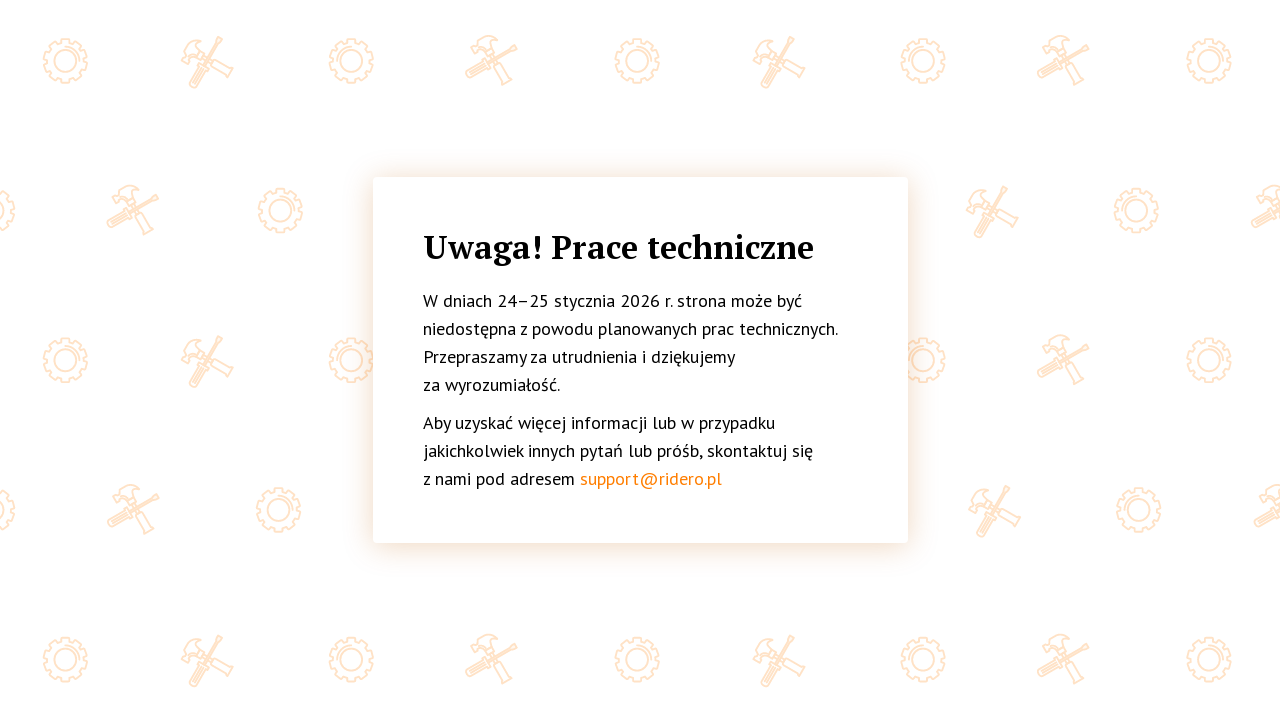

--- FILE ---
content_type: text/html
request_url: https://ridero.eu/pl/author/bonk_krzysztof_ddo2u/
body_size: 127826
content:
<html lang="ru">
	<head>
		<meta charset="UTF-8" />
		<meta http-equiv="X-UA-Compatible" content="IE=edge" />
		<meta name="viewport" content="width=device-width, user-scalable=no, initial-scale=1.0, minimum-scale=1.0, maximum-scale=1.0" />
		<meta name="description" content="" />
		<title>Ridero</title>
		<link rel="preconnect" href="https://fonts.googleapis.com" />
		<link rel="preconnect" href="https://fonts.gstatic.com" crossorigin />
		<link href="https://fonts.googleapis.com/css2?family=PT+Sans&family=PT+Sans+Caption&family=PT+Serif:wght@700&display=swap" rel="stylesheet"/>
        <link rel="icon" href="data:image/svg+xml;utf8,%3Csvg width='32' height='32' viewBox='0 0 32 32' fill='none' xmlns='http://www.w3.org/2000/svg'%3E%3Crect width='32' height='32' fill='url(%23paint0_linear_157_2695)'/%3E%3Cpath d='M20.229 21.8142L18.2997 18.9527C17.9053 18.3678 17.6191 17.8326 16.8987 17.4203C17.4016 17.2673 17.8556 17.0453 18.2597 16.7522C19.2516 16.0329 19.8534 14.7185 19.8534 13.5111C19.8534 11.1585 17.8387 9.24457 15.3624 9.24457H11.6309V24.3952H13.152V17.7966C13.152 17.7966 13.5531 17.7966 14.1195 17.7966C15.1711 17.7966 15.7423 17.9562 16.3049 18.787L19.2221 23.0944C19.6335 23.6845 20.0087 24.0428 20.4943 24.2765C20.5335 24.2954 20.5729 24.3129 20.6125 24.3291C20.8428 24.4234 21.1433 24.4576 21.3289 24.4624C21.5178 24.4673 21.8566 24.4622 21.8566 24.4622L22.1542 23.2678C20.9878 23.0944 20.7249 22.5256 20.229 21.8142ZM13.152 16.3068V10.7689H15.3624C16.879 10.7689 18.3323 11.9311 18.3323 13.5111C18.3323 15.0971 16.8913 16.3068 15.3624 16.3068H13.152Z' fill='white'/%3E%3Cpath d='M19.5559 7.47665L19.7014 7.57366L19.8006 7.42814L21.883 4.34467L21.9899 4.18592L21.8235 4.09221L20.9757 3.61596L20.8192 3.52777L20.7332 3.68542L18.9915 6.90559L18.9143 7.0478L19.0477 7.1371L19.5559 7.47665Z' fill='white'/%3E%3Cdefs%3E%3ClinearGradient id='paint0_linear_157_2695' x1='0' y1='31.9997' x2='31.9997' y2='0' gradientUnits='userSpaceOnUse'%3E%3Cstop stop-color='%23FF5B00'/%3E%3Cstop offset='1' stop-color='%23FF9700'/%3E%3C/linearGradient%3E%3C/defs%3E%3C/svg%3E">

        <style type="text/css">
            body {
                height: 100vh;
                margin: 0;
                display: -webkit-box;
                display: -ms-flexbox;
                display: flex;
                -webkit-box-pack: center;
                -ms-flex-pack: center;
                justify-content: center;
                -webkit-box-align: center;
                -ms-flex-align: center;
                align-items: center;
                background-position: center;
                background-size: cover;
                font-family: "PT Sans", sans-serif;
                font-size: 18px;
                line-height: 28px;
            }
            body * {
                -webkit-box-sizing: border-box;
                box-sizing: border-box;
                margin: 0;
            }
            h1,h2,h3 {
                font-family: "PT serif", serif;
                margin: 0;
                margin-bottom: 20px;
            }
            h2 {
                font-size: 32px;
                line-height: 40px;
            }
            .wrapper{
                max-width: 535px;
                background-color: #fff;
                padding: 50px;
                -webkit-box-shadow: 0px 3px 30px rgba(191, 94, 0, 0.25);
                box-shadow: 0px 3px 30px rgba(191, 94, 0, 0.25);
                border-radius: 4px;
            }
            .link {
                text-decoration: none;
                color: #FF7E00;
            }
            .link:hover{
                text-decoration:underline;
            }
            @media screen and (max-width: 535px) {
                body {
                    font-size: 16px;
                    line-height: 26px;
                }
                h2 {
                    font-size: 16px;
                    line-height: 24px;
                    font-family: "PT Sans Caption",sans-serif;
                    letter-spacing: 2.5px;
                    text-transform: uppercase;
                    font-weight: normal;
                    margin-bottom: 10px;
                }
                .wrapper {
                    max-width: 100%;
                    padding: 40px 20px 45px;
                    border-radius: 0;
                }
            }
        </style>
    </head>
    <body>
        <div class="wrapper" >
            <h2>Uwaga! Prace techniczne</h2>
            <p style="margin-bottom: 10px;">
                W dniach 24–25 stycznia 2026 r. strona może być niedostępna z powodu planowanych prac technicznych.<br>Przepraszamy za utrudnienia i dziękujemy za wyrozumiałość.
            </p>
            <p>
              Aby uzyskać więcej informacji lub w przypadku jakichkolwiek innych pytań lub próśb, skontaktuj się z nami pod adresem <a class="link" href="mailto:support@ridero.pl" target="_blank">support@ridero.pl</a>
            </p>
        </div>
        <style>
            body {
                background-image: url("data:image/svg+xml;utf8, %3Csvg width='1366' height='768' viewBox='0 0 1366 768' fill='none' xmlns='http://www.w3.org/2000/svg'%3E%3Cg clip-path='url(%23clip0_1132_2233)'%3E%3Cpath d='M1126.93 39.2258L1119.85 43.3174L1119.55 48.3998L1117.57 49.5429L1115.48 48.8226L1112.71 50.4247L1116.62 57.2073L1119.68 55.4449L1119.43 53.7116L1121.02 52.7927C1121.02 52.7927 1124.58 51.5273 1127.7 55.3996L1134.66 51.3803L1133.39 46.3629C1132.33 40.4633 1140.45 43.0521 1140.45 43.0521L1140.64 42.6809C1133.92 35.5316 1126.93 39.2258 1126.93 39.2258Z' stroke='%23FFE2C6' stroke-width='2' stroke-miterlimit='10' stroke-linejoin='round'/%3E%3Cpath d='M1134.62 51.4023L1127.7 55.3997L1130.48 60.2059L1137.4 56.2086L1134.62 51.4023Z' stroke='%23FFE2C6' stroke-width='2' stroke-miterlimit='10' stroke-linejoin='round'/%3E%3Cpath d='M1135.43 57.3438L1132.45 59.0664L1138.43 69.4385L1141.41 67.716L1135.43 57.3438Z' stroke='%23FFE2C6' stroke-width='2' stroke-miterlimit='10' stroke-linejoin='round'/%3E%3Cpath d='M1155.92 84.7607C1154.57 82.9516 1153.06 83.3518 1153.06 83.3518L1144.5 68.52C1143.33 66.687 1142.15 67.2891 1142.15 67.2891L1137.69 69.8646C1137.69 69.8646 1136.58 70.5847 1137.58 72.5174L1146.14 87.3492C1146.14 87.3492 1145.04 88.4526 1145.93 90.5298L1155.92 84.7607V84.7607Z' stroke='%23FFE2C6' stroke-width='2' stroke-miterlimit='10' stroke-linejoin='round'/%3E%3Cpath d='M1121.08 50.4402C1121.08 50.4402 1125.12 48.5815 1128.35 52.649' stroke='%23FFE2C6' stroke-width='2' stroke-miterlimit='10' stroke-linecap='round' stroke-linejoin='round'/%3E%3Cpath d='M1130.46 67.359L1133.53 72.6796L1130.78 74.268L1129.74 72.4742L1112.49 82.4387C1112.49 82.4387 1110.15 83.791 1108.12 80.2641C1106.08 76.7373 1108.42 75.3829 1108.42 75.3829L1125.67 65.4184L1124.64 63.6267L1127.39 62.0383L1130.46 67.359Z' stroke='%23FFE2C6' stroke-width='2' stroke-miterlimit='10' stroke-linejoin='round'/%3E%3Cpath d='M1161.46 52.2541L1159.03 48.0503C1159.03 48.0503 1154.93 50.0186 1154.28 52.2876L1129.89 66.3786L1131.02 68.3395L1155.42 54.2485C1157.7 54.8218 1161.46 52.2541 1161.46 52.2541Z' fill='%23FFF8F1' stroke='%23FFE2C6' stroke-width='2' stroke-miterlimit='10' stroke-linejoin='round'/%3E%3Cpath d='M1128.32 70.0146L1112.63 79.074' stroke='%23FFE2C6' stroke-width='2' stroke-miterlimit='10' stroke-linecap='round' stroke-linejoin='round'/%3E%3Cpath d='M1127.07 67.8958L1111.39 76.9541' stroke='%23FFE2C6' stroke-width='2' stroke-miterlimit='10' stroke-linecap='round' stroke-linejoin='round'/%3E%3Cpath d='M810.676 47.6712L806.588 54.7564L808.872 59.3058L807.73 61.2852L805.561 61.7061L803.96 64.4803L810.741 68.3972L812.502 65.3454L811.418 63.9696L812.336 62.3784C812.336 62.3784 814.791 59.4999 819.431 61.2924L823.448 54.3324L819.841 50.6211C815.966 46.046 824.296 44.2263 824.296 44.2263L824.272 43.8112C814.883 40.9765 810.676 47.6712 810.676 47.6712Z' stroke='%23FFE2C6' stroke-width='2' stroke-miterlimit='10' stroke-linejoin='round'/%3E%3Cpath d='M823.426 54.3707L819.431 61.2925L824.236 64.0681L828.231 57.1463L823.426 54.3707Z' stroke='%23FFE2C6' stroke-width='2' stroke-miterlimit='10' stroke-linejoin='round'/%3E%3Cpath d='M827.093 59.1139L825.372 62.0967L835.741 68.0865L837.462 65.1037L827.093 59.1139Z' stroke='%23FFE2C6' stroke-width='2' stroke-miterlimit='10' stroke-linejoin='round'/%3E%3Cpath d='M858.547 72.6118C856.471 71.7219 855.367 72.8213 855.367 72.8213L840.539 64.256C838.608 63.2542 837.888 64.365 837.888 64.365L835.315 68.8247C835.315 68.8247 834.713 70.0037 836.545 71.1778L851.373 79.7431C851.373 79.7431 850.974 81.2474 852.783 82.6018L858.547 72.6118V72.6118Z' stroke='%23FFE2C6' stroke-width='2' stroke-miterlimit='10' stroke-linejoin='round'/%3E%3Cpath d='M811.211 60.3113C811.211 60.3113 813.787 56.6779 818.612 58.5891' stroke='%23FFE2C6' stroke-width='2' stroke-miterlimit='10' stroke-linecap='round' stroke-linejoin='round'/%3E%3Cpath d='M827.796 70.2726L833.115 73.3453L831.528 76.0958L829.734 75.0599L819.777 92.3145C819.777 92.3145 818.426 94.6561 814.9 92.6193C811.374 90.5826 812.723 88.2398 812.723 88.2398L822.68 70.9851L820.889 69.9505L822.476 67.2L827.796 70.2726Z' stroke='%23FFE2C6' stroke-width='2' stroke-miterlimit='10' stroke-linejoin='round'/%3E%3Cpath d='M847.09 41.6912L842.888 39.2635C842.888 39.2635 840.322 43.0178 840.895 45.3066L826.815 69.7067L828.776 70.8392L842.856 46.4391C845.124 45.7916 847.09 41.6912 847.09 41.6912Z' fill='%23FFF8F1' stroke='%23FFE2C6' stroke-width='2' stroke-miterlimit='10' stroke-linejoin='round'/%3E%3Cpath d='M827.269 73.6433L818.216 89.3307' stroke='%23FFE2C6' stroke-width='2' stroke-miterlimit='10' stroke-linecap='round' stroke-linejoin='round'/%3E%3Cpath d='M825.131 72.4307L816.08 88.1162' stroke='%23FFE2C6' stroke-width='2' stroke-miterlimit='10' stroke-linecap='round' stroke-linejoin='round'/%3E%3Cpath d='M50.4695 65.268C50.4682 65.2477 50.4676 65.2274 50.4676 65.2071C50.4676 64.8939 50.4757 64.5835 50.4909 64.276L47.5767 63.5041C47.0448 63.3632 46.7267 62.8192 46.8647 62.2866L48.5307 55.8574C48.5974 55.5998 48.764 55.3795 48.9936 55.2452C49.2232 55.1108 49.4969 55.0734 49.7541 55.1414L52.7534 55.9337C53.4042 54.7009 54.1804 53.5469 55.0651 52.4875L53.1301 49.9546C52.7972 49.5189 52.8773 48.8964 53.3096 48.5591L58.5143 44.4988C58.7249 44.3345 58.9924 44.2613 59.2573 44.2954C59.5222 44.3296 59.7624 44.4683 59.9244 44.6806L61.8861 47.2517C63.1025 46.6898 64.3848 46.2507 65.7181 45.9492V42.668C65.7181 42.1157 66.1658 41.668 66.7181 41.668H73.293C73.8453 41.668 74.293 42.1157 74.293 42.668V45.9475C75.5324 46.2276 76.7286 46.6263 77.8684 47.1323L79.7951 44.5332C79.9541 44.3187 80.1922 44.1767 80.4565 44.1388C80.7207 44.1009 80.9892 44.1703 81.202 44.3314L86.4655 48.3161C86.9027 48.6471 86.9918 49.2684 86.6652 49.7089L84.7637 52.2741C85.3137 52.9133 85.8248 53.5891 86.2916 54.2981L89.2209 53.2075C89.4707 53.1146 89.7472 53.1251 89.9891 53.2368C90.2311 53.3486 90.4184 53.5522 90.5095 53.8027L92.7796 60.0391C92.9675 60.5553 92.7037 61.1265 92.1889 61.3182L89.3385 62.38C89.4716 63.3008 89.5435 64.2439 89.5435 65.2071C89.5435 65.3619 89.5409 65.5159 89.5364 65.6685L92.4323 66.4345C92.9643 66.5752 93.2827 67.1193 93.1447 67.652L91.4787 74.083C91.412 74.3406 91.2453 74.561 91.0156 74.6953C90.7859 74.8297 90.5122 74.867 90.2549 74.799L87.4648 74.0609C86.8186 75.3605 86.0342 76.579 85.1318 77.6951L86.8797 79.9864C87.212 80.422 87.1319 81.044 86.6999 81.3812L81.4952 85.4433C81.2847 85.6076 81.0173 85.6809 80.7525 85.6469C80.4877 85.6128 80.2475 85.4743 80.0854 85.2622L78.3881 83.0409C77.0943 83.6617 75.7214 84.142 74.2912 84.465V87.2725C74.2912 87.8247 73.8435 88.2725 73.2912 88.2725H66.7163C66.1641 88.2725 65.7163 87.8247 65.7163 87.2725V84.4648C64.3814 84.163 63.0979 83.7238 61.8821 83.1613L60.2163 85.4105C60.0574 85.6251 59.8192 85.7672 59.5549 85.8052C59.2905 85.8432 59.022 85.7738 58.8091 85.6126L53.5456 81.6279C53.1084 81.297 53.0193 80.6756 53.3459 80.2351L55.0593 77.924C54.4839 77.2328 53.9558 76.5008 53.4778 75.7343L50.7887 76.7364C50.5389 76.8295 50.2623 76.819 50.0203 76.7073C49.7784 76.5955 49.591 76.3918 49.4998 76.1414L47.2298 69.9049C47.0418 69.3886 47.3057 68.8173 47.8207 68.6257L50.6111 67.5875C50.5197 66.8261 50.4716 66.0519 50.4695 65.268ZM70.0038 76.7304C76.4117 76.7304 81.6261 71.4744 81.6261 64.9693C81.6261 58.4641 76.4133 53.2082 70.0038 53.2082C63.5941 53.2082 58.3814 58.4624 58.3814 64.9693C58.3814 71.4762 63.5958 76.7304 70.0038 76.7304Z' stroke='%23FFE2C6' stroke-width='2' stroke-miterlimit='10' stroke-linejoin='round'/%3E%3Cpath d='M85.0635 64.9692C85.0635 56.5621 78.3229 49.7456 70.0055 49.7456' stroke='%23FFE2C6' stroke-width='2' stroke-miterlimit='10' stroke-linecap='round' stroke-linejoin='round'/%3E%3Cpath d='M1004.42 65.268C1004.43 65.2477 1004.43 65.2274 1004.43 65.2071C1004.43 64.8939 1004.42 64.5835 1004.4 64.276L1007.32 63.5041C1007.85 63.3632 1008.17 62.8192 1008.03 62.2866L1006.36 55.8574C1006.3 55.5998 1006.13 55.3795 1005.9 55.2452C1005.67 55.1108 1005.4 55.0734 1005.14 55.1414L1002.14 55.9337C1001.49 54.7009 1000.71 53.5469 999.828 52.4875L1001.76 49.9546C1002.1 49.5189 1002.02 48.8964 1001.58 48.5591L996.379 44.4988C996.169 44.3345 995.901 44.2613 995.636 44.2954C995.371 44.3296 995.131 44.4683 994.969 44.6806L993.007 47.2517C991.791 46.6898 990.509 46.2507 989.175 45.9492V42.668C989.175 42.1157 988.728 41.668 988.175 41.668H981.601C981.048 41.668 980.601 42.1157 980.601 42.668V45.9475C979.361 46.2276 978.165 46.6263 977.025 47.1323L975.098 44.5332C974.939 44.3187 974.701 44.1767 974.437 44.1388C974.173 44.1009 973.904 44.1703 973.692 44.3314L968.428 48.3161C967.991 48.6471 967.902 49.2684 968.228 49.7089L970.13 52.2741C969.58 52.9133 969.069 53.5891 968.602 54.2981L965.673 53.2075C965.423 53.1146 965.146 53.1251 964.904 53.2368C964.662 53.3486 964.475 53.5522 964.384 53.8027L962.114 60.0391C961.926 60.5553 962.19 61.1265 962.705 61.3182L965.555 62.38C965.422 63.3008 965.35 64.2439 965.35 65.2071C965.35 65.3619 965.353 65.5159 965.357 65.6685L962.461 66.4345C961.929 66.5752 961.611 67.1193 961.749 67.652L963.415 74.083C963.482 74.3406 963.648 74.561 963.878 74.6953C964.108 74.8297 964.381 74.867 964.639 74.799L967.429 74.0609C968.075 75.3605 968.859 76.579 969.762 77.6951L968.014 79.9864C967.682 80.422 967.762 81.044 968.194 81.3812L973.398 85.4433C973.609 85.6076 973.876 85.6809 974.141 85.6469C974.406 85.6128 974.646 85.4743 974.808 85.2622L976.505 83.0409C977.799 83.6617 979.172 84.142 980.602 84.465V87.2725C980.602 87.8247 981.05 88.2725 981.602 88.2725H988.177C988.73 88.2725 989.177 87.8247 989.177 87.2725V84.4648C990.512 84.163 991.796 83.7238 993.011 83.1613L994.677 85.4105C994.836 85.6251 995.074 85.7672 995.339 85.8052C995.603 85.8432 995.872 85.7738 996.084 85.6126L1001.35 81.6279C1001.79 81.297 1001.87 80.6756 1001.55 80.2351L999.834 77.924C1000.41 77.2328 1000.94 76.5008 1001.42 75.7343L1004.1 76.7364C1004.35 76.8295 1004.63 76.819 1004.87 76.7073C1005.12 76.5955 1005.3 76.3918 1005.39 76.1414L1007.66 69.9049C1007.85 69.3886 1007.59 68.8173 1007.07 68.6257L1004.28 67.5875C1004.37 66.8261 1004.42 66.0519 1004.42 65.268ZM984.89 76.7304C978.482 76.7304 973.267 71.4744 973.267 64.9693C973.267 58.4641 978.48 53.2082 984.89 53.2082C991.299 53.2082 996.512 58.4624 996.512 64.9693C996.512 71.4762 991.298 76.7304 984.89 76.7304Z' stroke='%23FFE2C6' stroke-width='2' stroke-miterlimit='10' stroke-linejoin='round'/%3E%3Cpath d='M969.83 64.9692C969.83 56.5621 976.571 49.7456 984.888 49.7456' stroke='%23FFE2C6' stroke-width='2' stroke-miterlimit='10' stroke-linecap='round' stroke-linejoin='round'/%3E%3Cpath d='M517.009 39.2258L509.926 43.3174L509.63 48.3998L507.651 49.5429L505.562 48.8226L502.788 50.4247L506.702 57.2073L509.753 55.4449L509.503 53.7116L511.094 52.7927C511.094 52.7927 514.659 51.5273 517.781 55.3996L524.739 51.3803L523.472 46.3629C522.403 40.4633 530.527 43.0521 530.527 43.0521L530.714 42.6809C524 35.5316 517.009 39.2258 517.009 39.2258Z' stroke='%23FFE2C6' stroke-width='2' stroke-miterlimit='10' stroke-linejoin='round'/%3E%3Cpath d='M524.701 51.4023L517.781 55.3997L520.554 60.2059L527.475 56.2086L524.701 51.4023Z' stroke='%23FFE2C6' stroke-width='2' stroke-miterlimit='10' stroke-linejoin='round'/%3E%3Cpath d='M525.505 57.3438L522.523 59.0664L528.509 69.4385L531.491 67.716L525.505 57.3438Z' stroke='%23FFE2C6' stroke-width='2' stroke-miterlimit='10' stroke-linejoin='round'/%3E%3Cpath d='M545.997 84.7607C544.643 82.9516 543.138 83.3518 543.138 83.3518L534.579 68.52C533.407 66.687 532.229 67.2891 532.229 67.2891L527.77 69.8646C527.77 69.8646 526.66 70.5847 527.659 72.5174L536.218 87.3492C536.218 87.3492 535.12 88.4526 536.009 90.5298L545.997 84.7607V84.7607Z' stroke='%23FFE2C6' stroke-width='2' stroke-miterlimit='10' stroke-linejoin='round'/%3E%3Cpath d='M511.153 50.4402C511.153 50.4402 515.2 48.5815 518.423 52.649' stroke='%23FFE2C6' stroke-width='2' stroke-miterlimit='10' stroke-linecap='round' stroke-linejoin='round'/%3E%3Cpath d='M520.535 67.359L523.605 72.6796L520.855 74.268L519.82 72.4742L502.57 82.4387C502.57 82.4387 500.229 83.791 498.194 80.2641C496.158 76.7373 498.498 75.3829 498.498 75.3829L515.748 65.4184L514.715 63.6267L517.464 62.0383L520.535 67.359Z' stroke='%23FFE2C6' stroke-width='2' stroke-miterlimit='10' stroke-linejoin='round'/%3E%3Cpath d='M551.535 52.2541L549.109 48.0503C549.109 48.0503 545.01 50.0186 544.362 52.2876L519.968 66.3786L521.1 68.3395L545.494 54.2485C547.782 54.8218 551.535 52.2541 551.535 52.2541Z' fill='%23FFF8F1' stroke='%23FFE2C6' stroke-width='2' stroke-miterlimit='10' stroke-linejoin='round'/%3E%3Cpath d='M518.393 70.0146L502.71 79.074' stroke='%23FFE2C6' stroke-width='2' stroke-miterlimit='10' stroke-linecap='round' stroke-linejoin='round'/%3E%3Cpath d='M517.148 67.8958L501.467 76.9541' stroke='%23FFE2C6' stroke-width='2' stroke-miterlimit='10' stroke-linecap='round' stroke-linejoin='round'/%3E%3Cpath d='M200.754 47.6712L196.665 54.7564L198.95 59.3058L197.808 61.2852L195.638 61.7061L194.037 64.4803L200.818 68.3972L202.579 65.3454L201.496 63.9696L202.414 62.3784C202.414 62.3784 204.869 59.4999 209.509 61.2924L213.525 54.3324L209.918 50.6211C206.044 46.046 214.373 44.2263 214.373 44.2263L214.349 43.8112C204.961 40.9765 200.754 47.6712 200.754 47.6712Z' stroke='%23FFE2C6' stroke-width='2' stroke-miterlimit='10' stroke-linejoin='round'/%3E%3Cpath d='M213.503 54.3707L209.509 61.2925L214.314 64.0681L218.308 57.1463L213.503 54.3707Z' stroke='%23FFE2C6' stroke-width='2' stroke-miterlimit='10' stroke-linejoin='round'/%3E%3Cpath d='M217.17 59.1139L215.449 62.0967L225.819 68.0865L227.54 65.1037L217.17 59.1139Z' stroke='%23FFE2C6' stroke-width='2' stroke-miterlimit='10' stroke-linejoin='round'/%3E%3Cpath d='M248.625 72.6118C246.548 71.7219 245.444 72.8213 245.444 72.8213L230.616 64.256C228.685 63.2542 227.966 64.365 227.966 64.365L225.392 68.8247C225.392 68.8247 224.79 70.0037 226.622 71.1778L241.45 79.7431C241.45 79.7431 241.051 81.2474 242.86 82.6018L248.625 72.6118V72.6118Z' stroke='%23FFE2C6' stroke-width='2' stroke-miterlimit='10' stroke-linejoin='round'/%3E%3Cpath d='M201.289 60.3113C201.289 60.3113 203.865 56.6779 208.689 58.5891' stroke='%23FFE2C6' stroke-width='2' stroke-miterlimit='10' stroke-linecap='round' stroke-linejoin='round'/%3E%3Cpath d='M217.873 70.2726L223.192 73.3453L221.605 76.0958L219.812 75.0599L209.855 92.3145C209.855 92.3145 208.504 94.6561 204.978 92.6193C201.452 90.5826 202.801 88.2398 202.801 88.2398L212.758 70.9851L210.967 69.9505L212.554 67.2L217.873 70.2726Z' stroke='%23FFE2C6' stroke-width='2' stroke-miterlimit='10' stroke-linejoin='round'/%3E%3Cpath d='M237.168 41.6912L232.965 39.2635C232.965 39.2635 230.399 43.0178 230.973 45.3066L216.892 69.7067L218.853 70.8392L232.933 46.4391C235.201 45.7916 237.168 41.6912 237.168 41.6912Z' fill='%23FFF8F1' stroke='%23FFE2C6' stroke-width='2' stroke-miterlimit='10' stroke-linejoin='round'/%3E%3Cpath d='M217.346 73.6433L208.294 89.3307' stroke='%23FFE2C6' stroke-width='2' stroke-miterlimit='10' stroke-linecap='round' stroke-linejoin='round'/%3E%3Cpath d='M215.209 72.4307L206.157 88.1162' stroke='%23FFE2C6' stroke-width='2' stroke-miterlimit='10' stroke-linecap='round' stroke-linejoin='round'/%3E%3Cpath d='M660.392 65.268C660.391 65.2477 660.391 65.2274 660.391 65.2071C660.391 64.8939 660.399 64.5835 660.414 64.276L657.5 63.5041C656.968 63.3632 656.65 62.8192 656.788 62.2866L658.454 55.8574C658.52 55.5998 658.687 55.3795 658.917 55.2452C659.146 55.1108 659.42 55.0734 659.677 55.1414L662.676 55.9337C663.327 54.7009 664.103 53.5469 664.988 52.4875L663.053 49.9546C662.72 49.5189 662.8 48.8964 663.233 48.5591L668.437 44.4988C668.648 44.3345 668.915 44.2613 669.18 44.2954C669.445 44.3296 669.685 44.4683 669.847 44.6806L671.809 47.2517C673.025 46.6898 674.308 46.2507 675.641 45.9492V42.668C675.641 42.1157 676.089 41.668 676.641 41.668H683.216C683.768 41.668 684.216 42.1157 684.216 42.668V45.9475C685.455 46.2276 686.652 46.6263 687.791 47.1323L689.718 44.5332C689.877 44.3187 690.115 44.1767 690.379 44.1388C690.644 44.1009 690.912 44.1703 691.125 44.3314L696.388 48.3161C696.826 48.6471 696.915 49.2684 696.588 49.7089L694.687 52.2741C695.237 52.9133 695.748 53.5891 696.215 54.2981L699.144 53.2075C699.394 53.1146 699.67 53.1251 699.912 53.2368C700.154 53.3486 700.341 53.5522 700.433 53.8027L702.703 60.0391C702.89 60.5553 702.627 61.1265 702.112 61.3182L699.261 62.38C699.395 63.3008 699.466 64.2439 699.466 65.2071C699.466 65.3619 699.464 65.5159 699.459 65.6685L702.355 66.4345C702.887 66.5752 703.206 67.1193 703.068 67.652L701.402 74.083C701.335 74.3406 701.168 74.561 700.939 74.6953C700.709 74.8297 700.435 74.867 700.178 74.799L697.388 74.0609C696.742 75.3605 695.957 76.579 695.055 77.6951L696.803 79.9864C697.135 80.422 697.055 81.044 696.623 81.3812L691.418 85.4433C691.208 85.6076 690.94 85.6809 690.675 85.6469C690.411 85.6128 690.17 85.4743 690.008 85.2622L688.311 83.0409C687.017 83.6617 685.644 84.142 684.214 84.465V87.2725C684.214 87.8247 683.766 88.2725 683.214 88.2725H676.639C676.087 88.2725 675.639 87.8247 675.639 87.2725V84.4648C674.304 84.163 673.021 83.7238 671.805 83.1613L670.139 85.4105C669.98 85.6251 669.742 85.7672 669.478 85.8052C669.214 85.8432 668.945 85.7738 668.732 85.6126L663.469 81.6279C663.031 81.297 662.942 80.6756 663.269 80.2351L664.982 77.924C664.407 77.2328 663.879 76.5008 663.401 75.7343L660.712 76.7364C660.462 76.8295 660.185 76.819 659.943 76.7073C659.701 76.5955 659.514 76.3918 659.423 76.1414L657.153 69.9049C656.965 69.3886 657.229 68.8173 657.744 68.6257L660.534 67.5875C660.443 66.8261 660.395 66.0519 660.392 65.268ZM679.927 76.7304C686.335 76.7304 691.549 71.4744 691.549 64.9693C691.549 58.4641 686.336 53.2082 679.927 53.2082C673.517 53.2082 668.304 58.4624 668.304 64.9693C668.304 71.4762 673.519 76.7304 679.927 76.7304Z' stroke='%23FFE2C6' stroke-width='2' stroke-miterlimit='10' stroke-linejoin='round'/%3E%3Cpath d='M694.987 64.9692C694.987 56.5621 688.246 49.7456 679.928 49.7456' stroke='%23FFE2C6' stroke-width='2' stroke-miterlimit='10' stroke-linecap='round' stroke-linejoin='round'/%3E%3Cpath d='M394.502 65.268C394.503 65.2477 394.504 65.2274 394.504 65.2071C394.504 64.8939 394.495 64.5835 394.48 64.276L397.394 63.5041C397.926 63.3632 398.244 62.8192 398.106 62.2866L396.44 55.8574C396.374 55.5998 396.207 55.3795 395.978 55.2452C395.748 55.1108 395.474 55.0734 395.217 55.1414L392.218 55.9337C391.567 54.7009 390.791 53.5469 389.906 52.4875L391.841 49.9546C392.174 49.5189 392.094 48.8964 391.662 48.5591L386.457 44.4988C386.246 44.3345 385.979 44.2613 385.714 44.2954C385.449 44.3296 385.209 44.4683 385.047 44.6806L383.085 47.2517C381.869 46.6898 380.586 46.2507 379.253 45.9492V42.668C379.253 42.1157 378.805 41.668 378.253 41.668H371.678C371.126 41.668 370.678 42.1157 370.678 42.668V45.9475C369.439 46.2276 368.243 46.6263 367.103 47.1323L365.176 44.5332C365.017 44.3187 364.779 44.1767 364.515 44.1388C364.25 44.1009 363.982 44.1703 363.769 44.3314L358.506 48.3161C358.068 48.6471 357.979 49.2684 358.306 49.7089L360.207 52.2741C359.657 52.9133 359.146 53.5891 358.679 54.2981L355.75 53.2075C355.5 53.1146 355.224 53.1251 354.982 53.2368C354.74 53.3486 354.553 53.5522 354.462 53.8027L352.192 60.0391C352.004 60.5553 352.267 61.1265 352.782 61.3182L355.633 62.38C355.499 63.3008 355.428 64.2439 355.428 65.2071C355.428 65.3619 355.43 65.5159 355.435 65.6685L352.539 66.4345C352.007 66.5752 351.688 67.1193 351.826 67.652L353.492 74.083C353.559 74.3406 353.726 74.561 353.956 74.6953C354.185 74.8297 354.459 74.867 354.716 74.799L357.506 74.0609C358.153 75.3605 358.937 76.579 359.839 77.6951L358.091 79.9864C357.759 80.422 357.839 81.044 358.271 81.3812L363.476 85.4433C363.686 85.6076 363.954 85.6809 364.219 85.6469C364.483 85.6128 364.724 85.4743 364.886 85.2622L366.583 83.0409C367.877 83.6617 369.25 84.142 370.68 84.465V87.2725C370.68 87.8247 371.128 88.2725 371.68 88.2725H378.255C378.807 88.2725 379.255 87.8247 379.255 87.2725V84.4648C380.59 84.163 381.873 83.7238 383.089 83.1613L384.755 85.4105C384.914 85.6251 385.152 85.7672 385.416 85.8052C385.681 85.8432 385.949 85.7738 386.162 85.6126L391.425 81.6279C391.863 81.297 391.952 80.6756 391.625 80.2351L389.912 77.924C390.487 77.2328 391.015 76.5008 391.493 75.7343L394.182 76.7364C394.432 76.8295 394.709 76.819 394.951 76.7073C395.193 76.5955 395.38 76.3918 395.471 76.1414L397.741 69.9049C397.929 69.3886 397.665 68.8173 397.15 68.6257L394.36 67.5875C394.451 66.8261 394.5 66.0519 394.502 65.268ZM374.967 76.7304C368.559 76.7304 363.345 71.4744 363.345 64.9693C363.345 58.4641 368.558 53.2082 374.967 53.2082C381.377 53.2082 386.59 58.4624 386.59 64.9693C386.59 71.4762 381.375 76.7304 374.967 76.7304Z' stroke='%23FFE2C6' stroke-width='2' stroke-miterlimit='10' stroke-linejoin='round'/%3E%3Cpath d='M359.908 64.9692C359.908 56.5621 366.648 49.7456 374.966 49.7456' stroke='%23FFE2C6' stroke-width='2' stroke-miterlimit='10' stroke-linecap='round' stroke-linejoin='round'/%3E%3Cpath d='M1270.32 65.268C1270.31 65.2477 1270.31 65.2274 1270.31 65.2071C1270.31 64.8939 1270.32 64.5835 1270.34 64.276L1267.42 63.5041C1266.89 63.3632 1266.57 62.8192 1266.71 62.2866L1268.38 55.8574C1268.44 55.5998 1268.61 55.3795 1268.84 55.2452C1269.07 55.1108 1269.34 55.0734 1269.6 55.1414L1272.6 55.9337C1273.25 54.7009 1274.03 53.5469 1274.91 52.4875L1272.98 49.9546C1272.64 49.5189 1272.72 48.8964 1273.16 48.5591L1278.36 44.4988C1278.57 44.3345 1278.84 44.2613 1279.1 44.2954C1279.37 44.3296 1279.61 44.4683 1279.77 44.6806L1281.73 47.2517C1282.95 46.6898 1284.23 46.2507 1285.56 45.9492V42.668C1285.56 42.1157 1286.01 41.668 1286.56 41.668H1293.14C1293.69 41.668 1294.14 42.1157 1294.14 42.668V45.9475C1295.38 46.2276 1296.57 46.6263 1297.71 47.1323L1299.64 44.5332C1299.8 44.3187 1300.04 44.1767 1300.3 44.1388C1300.57 44.1009 1300.83 44.1703 1301.05 44.3314L1306.31 48.3161C1306.75 48.6471 1306.84 49.2684 1306.51 49.7089L1304.61 52.2741C1305.16 52.9133 1305.67 53.5891 1306.14 54.2981L1309.07 53.2075C1309.32 53.1146 1309.59 53.1251 1309.83 53.2368C1310.08 53.3486 1310.26 53.5522 1310.36 53.8027L1312.63 60.0391C1312.81 60.5553 1312.55 61.1265 1312.03 61.3182L1309.18 62.38C1309.32 63.3008 1309.39 64.2439 1309.39 65.2071C1309.39 65.3619 1309.39 65.5159 1309.38 65.6685L1312.28 66.4345C1312.81 66.5752 1313.13 67.1193 1312.99 67.652L1311.32 74.083C1311.26 74.3406 1311.09 74.561 1310.86 74.6953C1310.63 74.8297 1310.36 74.867 1310.1 74.799L1307.31 74.0609C1306.66 75.3605 1305.88 76.579 1304.98 77.6951L1306.73 79.9864C1307.06 80.422 1306.98 81.044 1306.55 81.3812L1301.34 85.4433C1301.13 85.6076 1300.86 85.6809 1300.6 85.6469C1300.33 85.6128 1300.09 85.4743 1299.93 85.2622L1298.23 83.0409C1296.94 83.6617 1295.57 84.142 1294.14 84.465V87.2725C1294.14 87.8247 1293.69 88.2725 1293.14 88.2725H1286.56C1286.01 88.2725 1285.56 87.8247 1285.56 87.2725V84.4648C1284.23 84.163 1282.94 83.7238 1281.73 83.1613L1280.06 85.4105C1279.9 85.6251 1279.66 85.7672 1279.4 85.8052C1279.14 85.8432 1278.87 85.7738 1278.65 85.6126L1273.39 81.6279C1272.95 81.297 1272.86 80.6756 1273.19 80.2351L1274.9 77.924C1274.33 77.2328 1273.8 76.5008 1273.32 75.7343L1270.63 76.7364C1270.38 76.8295 1270.11 76.819 1269.87 76.7073C1269.62 76.5955 1269.44 76.3918 1269.35 76.1414L1267.08 69.9049C1266.89 69.3886 1267.15 68.8173 1267.67 68.6257L1270.46 67.5875C1270.37 66.8261 1270.32 66.0519 1270.32 65.268ZM1289.85 76.7304C1296.26 76.7304 1301.47 71.4744 1301.47 64.9693C1301.47 58.4641 1296.26 53.2082 1289.85 53.2082C1283.44 53.2082 1278.23 58.4624 1278.23 64.9693C1278.23 71.4762 1283.44 76.7304 1289.85 76.7304Z' stroke='%23FFE2C6' stroke-width='2' stroke-miterlimit='10' stroke-linejoin='round'/%3E%3Cpath d='M1304.91 64.9692C1304.91 56.5621 1298.17 49.7456 1289.85 49.7456' stroke='%23FFE2C6' stroke-width='2' stroke-miterlimit='10' stroke-linecap='round' stroke-linejoin='round'/%3E%3Cpath d='M1126.93 358.532L1119.85 362.624L1119.55 367.706L1117.57 368.85L1115.48 368.129L1112.71 369.731L1116.62 376.514L1119.68 374.752L1119.43 373.018L1121.02 372.099C1121.02 372.099 1124.58 370.834 1127.7 374.706L1134.66 370.687L1133.39 365.67C1132.33 359.77 1140.45 362.359 1140.45 362.359L1140.64 361.988C1133.92 354.838 1126.93 358.532 1126.93 358.532Z' stroke='%23FFE2C6' stroke-width='2' stroke-miterlimit='10' stroke-linejoin='round'/%3E%3Cpath d='M1134.62 370.709L1127.7 374.707L1130.48 379.513L1137.4 375.515L1134.62 370.709Z' stroke='%23FFE2C6' stroke-width='2' stroke-miterlimit='10' stroke-linejoin='round'/%3E%3Cpath d='M1135.43 376.65L1132.45 378.373L1138.43 388.745L1141.41 387.023L1135.43 376.65Z' stroke='%23FFE2C6' stroke-width='2' stroke-miterlimit='10' stroke-linejoin='round'/%3E%3Cpath d='M1155.92 404.067C1154.57 402.258 1153.06 402.658 1153.06 402.658L1144.5 387.827C1143.33 385.994 1142.15 386.596 1142.15 386.596L1137.69 389.171C1137.69 389.171 1136.58 389.891 1137.58 391.824L1146.14 406.656C1146.14 406.656 1145.04 407.759 1145.93 409.836L1155.92 404.067V404.067Z' stroke='%23FFE2C6' stroke-width='2' stroke-miterlimit='10' stroke-linejoin='round'/%3E%3Cpath d='M1121.08 369.747C1121.08 369.747 1125.12 367.888 1128.35 371.956' stroke='%23FFE2C6' stroke-width='2' stroke-miterlimit='10' stroke-linecap='round' stroke-linejoin='round'/%3E%3Cpath d='M1130.46 386.666L1133.53 391.987L1130.78 393.575L1129.74 391.781L1112.49 401.746C1112.49 401.746 1110.15 403.098 1108.12 399.571C1106.08 396.044 1108.42 394.69 1108.42 394.69L1125.67 384.725L1124.64 382.934L1127.39 381.345L1130.46 386.666Z' stroke='%23FFE2C6' stroke-width='2' stroke-miterlimit='10' stroke-linejoin='round'/%3E%3Cpath d='M1161.46 371.561L1159.03 367.357C1159.03 367.357 1154.93 369.325 1154.28 371.594L1129.89 385.685L1131.02 387.646L1155.42 373.555C1157.7 374.128 1161.46 371.561 1161.46 371.561Z' fill='%23FFF8F1' stroke='%23FFE2C6' stroke-width='2' stroke-miterlimit='10' stroke-linejoin='round'/%3E%3Cpath d='M1128.32 389.321L1112.63 398.381' stroke='%23FFE2C6' stroke-width='2' stroke-miterlimit='10' stroke-linecap='round' stroke-linejoin='round'/%3E%3Cpath d='M1127.07 387.202L1111.39 396.26' stroke='%23FFE2C6' stroke-width='2' stroke-miterlimit='10' stroke-linecap='round' stroke-linejoin='round'/%3E%3Cpath d='M810.676 366.978L806.588 374.063L808.872 378.612L807.73 380.592L805.561 381.012L803.96 383.787L810.741 387.704L812.502 384.652L811.418 383.276L812.336 381.685C812.336 381.685 814.791 378.806 819.431 380.599L823.447 373.639L819.841 369.927C815.966 365.352 824.295 363.533 824.295 363.533L824.272 363.118C814.883 360.283 810.676 366.978 810.676 366.978Z' stroke='%23FFE2C6' stroke-width='2' stroke-miterlimit='10' stroke-linejoin='round'/%3E%3Cpath d='M823.426 373.677L819.431 380.599L824.236 383.375L828.231 376.453L823.426 373.677Z' stroke='%23FFE2C6' stroke-width='2' stroke-miterlimit='10' stroke-linejoin='round'/%3E%3Cpath d='M827.093 378.42L825.372 381.403L835.741 387.393L837.462 384.41L827.093 378.42Z' stroke='%23FFE2C6' stroke-width='2' stroke-miterlimit='10' stroke-linejoin='round'/%3E%3Cpath d='M858.547 391.918C856.471 391.029 855.367 392.128 855.367 392.128L840.539 383.563C838.608 382.561 837.888 383.672 837.888 383.672L835.315 388.131C835.315 388.131 834.713 389.31 836.545 390.484L851.373 399.05C851.373 399.05 850.974 400.554 852.783 401.908L858.547 391.918V391.918Z' stroke='%23FFE2C6' stroke-width='2' stroke-miterlimit='10' stroke-linejoin='round'/%3E%3Cpath d='M811.211 379.618C811.211 379.618 813.787 375.984 818.612 377.895' stroke='%23FFE2C6' stroke-width='2' stroke-miterlimit='10' stroke-linecap='round' stroke-linejoin='round'/%3E%3Cpath d='M827.796 389.579L833.115 392.652L831.528 395.403L829.734 394.367L819.777 411.621C819.777 411.621 818.426 413.963 814.9 411.926C811.374 409.889 812.723 407.547 812.723 407.547L822.68 390.292L820.889 389.257L822.476 386.507L827.796 389.579Z' stroke='%23FFE2C6' stroke-width='2' stroke-miterlimit='10' stroke-linejoin='round'/%3E%3Cpath d='M847.09 360.998L842.888 358.57C842.888 358.57 840.322 362.324 840.895 364.613L826.815 389.013L828.775 390.146L842.856 365.746C845.124 365.098 847.09 360.998 847.09 360.998Z' fill='%23FFF8F1' stroke='%23FFE2C6' stroke-width='2' stroke-miterlimit='10' stroke-linejoin='round'/%3E%3Cpath d='M827.269 392.95L818.216 408.637' stroke='%23FFE2C6' stroke-width='2' stroke-miterlimit='10' stroke-linecap='round' stroke-linejoin='round'/%3E%3Cpath d='M825.131 391.737L816.08 407.423' stroke='%23FFE2C6' stroke-width='2' stroke-miterlimit='10' stroke-linecap='round' stroke-linejoin='round'/%3E%3Cpath d='M50.4695 384.575C50.4682 384.554 50.4676 384.534 50.4676 384.514C50.4676 384.201 50.4757 383.89 50.4909 383.583L47.5767 382.811C47.0448 382.67 46.7267 382.126 46.8647 381.593L48.5307 375.164C48.5974 374.906 48.764 374.686 48.9936 374.552C49.2232 374.417 49.4969 374.38 49.7541 374.448L52.7534 375.24C53.4042 374.008 54.1804 372.854 55.0651 371.794L53.1301 369.261C52.7972 368.826 52.8773 368.203 53.3096 367.866L58.5143 363.805C58.7249 363.641 58.9924 363.568 59.2573 363.602C59.5222 363.636 59.7624 363.775 59.9244 363.987L61.8861 366.558C63.1025 365.996 64.3848 365.557 65.7181 365.256V361.975C65.7181 361.422 66.1658 360.975 66.7181 360.975H73.293C73.8453 360.975 74.293 361.422 74.293 361.975V365.254C75.5324 365.534 76.7286 365.933 77.8684 366.439L79.7951 363.84C79.9541 363.625 80.1922 363.483 80.4565 363.445C80.7207 363.408 80.9892 363.477 81.202 363.638L86.4655 367.623C86.9027 367.954 86.9918 368.575 86.6652 369.016L84.7637 371.581C85.3137 372.22 85.8248 372.896 86.2916 373.605L89.2209 372.514C89.4707 372.421 89.7472 372.432 89.9891 372.543C90.2311 372.655 90.4184 372.859 90.5095 373.109L92.7796 379.346C92.9675 379.862 92.7037 380.433 92.1889 380.625L89.3385 381.687C89.4716 382.607 89.5435 383.551 89.5435 384.514C89.5435 384.669 89.5409 384.823 89.5364 384.975L92.4323 385.741C92.9643 385.882 93.2827 386.426 93.1447 386.959L91.4787 393.39C91.412 393.647 91.2453 393.868 91.0156 394.002C90.7859 394.136 90.5122 394.174 90.2549 394.106L87.4648 393.368C86.8186 394.667 86.0342 395.886 85.1318 397.002L86.8797 399.293C87.212 399.729 87.1319 400.351 86.6999 400.688L81.4952 404.75C81.2847 404.914 81.0173 404.988 80.7525 404.954C80.4877 404.919 80.2475 404.781 80.0854 404.569L78.3881 402.348C77.0943 402.968 75.7214 403.449 74.2912 403.772V406.579C74.2912 407.131 73.8435 407.579 73.2912 407.579H66.7163C66.1641 407.579 65.7163 407.131 65.7163 406.579V403.771C64.3814 403.47 63.0979 403.03 61.8821 402.468L60.2163 404.717C60.0574 404.932 59.8192 405.074 59.5549 405.112C59.2905 405.15 59.022 405.08 58.8091 404.919L53.5456 400.935C53.1084 400.604 53.0193 399.982 53.3459 399.542L55.0593 397.231C54.4839 396.539 53.9558 395.807 53.4778 395.041L50.7887 396.043C50.5389 396.136 50.2623 396.126 50.0203 396.014C49.7784 395.902 49.591 395.698 49.4998 395.448L47.2298 389.212C47.0418 388.695 47.3057 388.124 47.8207 387.932L50.6111 386.894C50.5197 386.133 50.4716 385.359 50.4695 384.575ZM70.0038 396.037C76.4117 396.037 81.6261 390.781 81.6261 384.276C81.6261 377.771 76.4133 372.515 70.0038 372.515C63.5941 372.515 58.3814 377.769 58.3814 384.276C58.3814 390.783 63.5958 396.037 70.0038 396.037Z' stroke='%23FFE2C6' stroke-width='2' stroke-miterlimit='10' stroke-linejoin='round'/%3E%3Cpath d='M85.0635 384.276C85.0635 375.869 78.3229 369.052 70.0055 369.052' stroke='%23FFE2C6' stroke-width='2' stroke-miterlimit='10' stroke-linecap='round' stroke-linejoin='round'/%3E%3Cpath d='M1004.42 384.575C1004.43 384.554 1004.43 384.534 1004.43 384.514C1004.43 384.201 1004.42 383.89 1004.4 383.583L1007.32 382.811C1007.85 382.67 1008.17 382.126 1008.03 381.593L1006.36 375.164C1006.3 374.906 1006.13 374.686 1005.9 374.552C1005.67 374.417 1005.4 374.38 1005.14 374.448L1002.14 375.24C1001.49 374.008 1000.71 372.854 999.828 371.794L1001.76 369.261C1002.1 368.826 1002.02 368.203 1001.58 367.866L996.379 363.805C996.169 363.641 995.901 363.568 995.636 363.602C995.371 363.636 995.131 363.775 994.969 363.987L993.007 366.558C991.791 365.996 990.509 365.557 989.175 365.256V361.975C989.175 361.422 988.728 360.975 988.175 360.975H981.601C981.048 360.975 980.601 361.422 980.601 361.975V365.254C979.361 365.534 978.165 365.933 977.025 366.439L975.098 363.84C974.939 363.625 974.701 363.483 974.437 363.445C974.173 363.408 973.904 363.477 973.692 363.638L968.428 367.623C967.991 367.954 967.902 368.575 968.228 369.016L970.13 371.581C969.58 372.22 969.069 372.896 968.602 373.605L965.673 372.514C965.423 372.421 965.146 372.432 964.904 372.543C964.662 372.655 964.475 372.859 964.384 373.109L962.114 379.346C961.926 379.862 962.19 380.433 962.705 380.625L965.555 381.687C965.422 382.607 965.35 383.551 965.35 384.514C965.35 384.669 965.353 384.823 965.357 384.975L962.461 385.741C961.929 385.882 961.611 386.426 961.749 386.959L963.415 393.39C963.482 393.647 963.648 393.868 963.878 394.002C964.108 394.136 964.381 394.174 964.639 394.106L967.429 393.368C968.075 394.667 968.859 395.886 969.762 397.002L968.014 399.293C967.682 399.729 967.762 400.351 968.194 400.688L973.398 404.75C973.609 404.914 973.876 404.988 974.141 404.954C974.406 404.919 974.646 404.781 974.808 404.569L976.505 402.348C977.799 402.968 979.172 403.449 980.602 403.772V406.579C980.602 407.131 981.05 407.579 981.602 407.579H988.177C988.73 407.579 989.177 407.131 989.177 406.579V403.771C990.512 403.47 991.796 403.03 993.011 402.468L994.677 404.717C994.836 404.932 995.074 405.074 995.339 405.112C995.603 405.15 995.872 405.08 996.084 404.919L1001.35 400.935C1001.79 400.604 1001.87 399.982 1001.55 399.542L999.834 397.231C1000.41 396.539 1000.94 395.807 1001.42 395.041L1004.1 396.043C1004.35 396.136 1004.63 396.126 1004.87 396.014C1005.12 395.902 1005.3 395.698 1005.39 395.448L1007.66 389.212C1007.85 388.695 1007.59 388.124 1007.07 387.932L1004.28 386.894C1004.37 386.133 1004.42 385.359 1004.42 384.575ZM984.89 396.037C978.482 396.037 973.267 390.781 973.267 384.276C973.267 377.771 978.48 372.515 984.89 372.515C991.299 372.515 996.512 377.769 996.512 384.276C996.512 390.783 991.298 396.037 984.89 396.037Z' stroke='%23FFE2C6' stroke-width='2' stroke-miterlimit='10' stroke-linejoin='round'/%3E%3Cpath d='M969.83 384.276C969.83 375.869 976.571 369.052 984.888 369.052' stroke='%23FFE2C6' stroke-width='2' stroke-miterlimit='10' stroke-linecap='round' stroke-linejoin='round'/%3E%3Cpath d='M517.01 358.532L509.926 362.624L509.63 367.706L507.651 368.85L505.562 368.129L502.789 369.731L506.702 376.514L509.753 374.752L509.503 373.018L511.094 372.099C511.094 372.099 514.659 370.834 517.781 374.706L524.739 370.687L523.472 365.67C522.404 359.77 530.527 362.359 530.527 362.359L530.714 361.988C524.001 354.838 517.01 358.532 517.01 358.532Z' stroke='%23FFE2C6' stroke-width='2' stroke-miterlimit='10' stroke-linejoin='round'/%3E%3Cpath d='M524.701 370.709L517.781 374.707L520.555 379.513L527.475 375.515L524.701 370.709Z' stroke='%23FFE2C6' stroke-width='2' stroke-miterlimit='10' stroke-linejoin='round'/%3E%3Cpath d='M525.506 376.65L522.523 378.373L528.509 388.745L531.491 387.023L525.506 376.65Z' stroke='%23FFE2C6' stroke-width='2' stroke-miterlimit='10' stroke-linejoin='round'/%3E%3Cpath d='M545.997 404.067C544.643 402.258 543.138 402.658 543.138 402.658L534.579 387.827C533.408 385.994 532.229 386.596 532.229 386.596L527.77 389.171C527.77 389.171 526.66 389.891 527.659 391.824L536.218 406.656C536.218 406.656 535.12 407.759 536.01 409.836L545.997 404.067V404.067Z' stroke='%23FFE2C6' stroke-width='2' stroke-miterlimit='10' stroke-linejoin='round'/%3E%3Cpath d='M511.153 369.747C511.153 369.747 515.201 367.888 518.423 371.956' stroke='%23FFE2C6' stroke-width='2' stroke-miterlimit='10' stroke-linecap='round' stroke-linejoin='round'/%3E%3Cpath d='M520.535 386.666L523.605 391.987L520.855 393.575L519.82 391.781L502.57 401.746C502.57 401.746 500.229 403.098 498.194 399.571C496.159 396.044 498.498 394.69 498.498 394.69L515.749 384.725L514.715 382.934L517.465 381.345L520.535 386.666Z' stroke='%23FFE2C6' stroke-width='2' stroke-miterlimit='10' stroke-linejoin='round'/%3E%3Cpath d='M551.535 371.561L549.11 367.357C549.11 367.357 545.01 369.325 544.363 371.594L519.969 385.685L521.1 387.646L545.494 373.555C547.782 374.128 551.535 371.561 551.535 371.561Z' fill='%23FFF8F1' stroke='%23FFE2C6' stroke-width='2' stroke-miterlimit='10' stroke-linejoin='round'/%3E%3Cpath d='M518.393 389.321L502.71 398.381' stroke='%23FFE2C6' stroke-width='2' stroke-miterlimit='10' stroke-linecap='round' stroke-linejoin='round'/%3E%3Cpath d='M517.148 387.202L501.467 396.26' stroke='%23FFE2C6' stroke-width='2' stroke-miterlimit='10' stroke-linecap='round' stroke-linejoin='round'/%3E%3Cpath d='M200.754 366.978L196.665 374.063L198.95 378.612L197.808 380.592L195.638 381.012L194.037 383.787L200.818 387.704L202.579 384.652L201.496 383.276L202.414 381.685C202.414 381.685 204.869 378.806 209.509 380.599L213.525 373.639L209.919 369.927C206.044 365.352 214.373 363.533 214.373 363.533L214.35 363.118C204.961 360.283 200.754 366.978 200.754 366.978Z' stroke='%23FFE2C6' stroke-width='2' stroke-miterlimit='10' stroke-linejoin='round'/%3E%3Cpath d='M213.503 373.677L209.509 380.599L214.314 383.375L218.308 376.453L213.503 373.677Z' stroke='%23FFE2C6' stroke-width='2' stroke-miterlimit='10' stroke-linejoin='round'/%3E%3Cpath d='M217.17 378.42L215.449 381.403L225.819 387.393L227.54 384.41L217.17 378.42Z' stroke='%23FFE2C6' stroke-width='2' stroke-miterlimit='10' stroke-linejoin='round'/%3E%3Cpath d='M248.625 391.918C246.548 391.029 245.445 392.128 245.445 392.128L230.616 383.563C228.685 382.561 227.966 383.672 227.966 383.672L225.392 388.131C225.392 388.131 224.791 389.31 226.622 390.484L241.45 399.05C241.45 399.05 241.052 400.554 242.86 401.908L248.625 391.918V391.918Z' stroke='%23FFE2C6' stroke-width='2' stroke-miterlimit='10' stroke-linejoin='round'/%3E%3Cpath d='M201.289 379.618C201.289 379.618 203.865 375.984 208.69 377.895' stroke='%23FFE2C6' stroke-width='2' stroke-miterlimit='10' stroke-linecap='round' stroke-linejoin='round'/%3E%3Cpath d='M217.873 389.579L223.193 392.652L221.605 395.403L219.812 394.367L209.855 411.621C209.855 411.621 208.504 413.963 204.978 411.926C201.452 409.889 202.801 407.547 202.801 407.547L212.758 390.292L210.967 389.257L212.554 386.507L217.873 389.579Z' stroke='%23FFE2C6' stroke-width='2' stroke-miterlimit='10' stroke-linejoin='round'/%3E%3Cpath d='M237.168 360.998L232.965 358.57C232.965 358.57 230.399 362.324 230.973 364.613L216.893 389.013L218.853 390.146L232.933 365.746C235.201 365.098 237.168 360.998 237.168 360.998Z' fill='%23FFF8F1' stroke='%23FFE2C6' stroke-width='2' stroke-miterlimit='10' stroke-linejoin='round'/%3E%3Cpath d='M217.346 392.95L208.294 408.637' stroke='%23FFE2C6' stroke-width='2' stroke-miterlimit='10' stroke-linecap='round' stroke-linejoin='round'/%3E%3Cpath d='M215.209 391.737L206.157 407.423' stroke='%23FFE2C6' stroke-width='2' stroke-miterlimit='10' stroke-linecap='round' stroke-linejoin='round'/%3E%3Cpath d='M660.392 384.575C660.391 384.554 660.391 384.534 660.391 384.514C660.391 384.201 660.399 383.89 660.414 383.583L657.5 382.811C656.968 382.67 656.65 382.126 656.788 381.593L658.454 375.164C658.52 374.906 658.687 374.686 658.917 374.552C659.146 374.417 659.42 374.38 659.677 374.448L662.676 375.24C663.327 374.008 664.103 372.854 664.988 371.794L663.053 369.261C662.72 368.826 662.8 368.203 663.233 367.866L668.437 363.805C668.648 363.641 668.915 363.568 669.18 363.602C669.445 363.636 669.685 363.775 669.847 363.987L671.809 366.558C673.025 365.996 674.308 365.557 675.641 365.256V361.975C675.641 361.422 676.089 360.975 676.641 360.975H683.216C683.768 360.975 684.216 361.422 684.216 361.975V365.254C685.455 365.534 686.652 365.933 687.791 366.439L689.718 363.84C689.877 363.625 690.115 363.483 690.379 363.445C690.644 363.408 690.912 363.477 691.125 363.638L696.388 367.623C696.826 367.954 696.915 368.575 696.588 369.016L694.687 371.581C695.237 372.22 695.748 372.896 696.215 373.605L699.144 372.514C699.394 372.421 699.67 372.432 699.912 372.543C700.154 372.655 700.341 372.859 700.433 373.109L702.703 379.346C702.89 379.862 702.627 380.433 702.112 380.625L699.261 381.687C699.395 382.607 699.466 383.551 699.466 384.514C699.466 384.669 699.464 384.823 699.459 384.975L702.355 385.741C702.887 385.882 703.206 386.426 703.068 386.959L701.402 393.39C701.335 393.647 701.168 393.868 700.939 394.002C700.709 394.136 700.435 394.174 700.178 394.106L697.388 393.368C696.742 394.667 695.957 395.886 695.055 397.002L696.803 399.293C697.135 399.729 697.055 400.351 696.623 400.688L691.418 404.75C691.208 404.914 690.94 404.988 690.675 404.954C690.411 404.919 690.17 404.781 690.008 404.569L688.311 402.348C687.017 402.968 685.644 403.449 684.214 403.772V406.579C684.214 407.131 683.766 407.579 683.214 407.579H676.639C676.087 407.579 675.639 407.131 675.639 406.579V403.771C674.304 403.47 673.021 403.03 671.805 402.468L670.139 404.717C669.98 404.932 669.742 405.074 669.478 405.112C669.214 405.15 668.945 405.08 668.732 404.919L663.469 400.935C663.031 400.604 662.942 399.982 663.269 399.542L664.982 397.231C664.407 396.539 663.879 395.807 663.401 395.041L660.712 396.043C660.462 396.136 660.185 396.126 659.943 396.014C659.701 395.902 659.514 395.698 659.423 395.448L657.153 389.212C656.965 388.695 657.229 388.124 657.744 387.932L660.534 386.894C660.443 386.133 660.395 385.359 660.392 384.575ZM679.927 396.037C686.335 396.037 691.549 390.781 691.549 384.276C691.549 377.771 686.336 372.515 679.927 372.515C673.517 372.515 668.304 377.769 668.304 384.276C668.304 390.783 673.519 396.037 679.927 396.037Z' stroke='%23FFE2C6' stroke-width='2' stroke-miterlimit='10' stroke-linejoin='round'/%3E%3Cpath d='M694.987 384.276C694.987 375.869 688.246 369.052 679.928 369.052' stroke='%23FFE2C6' stroke-width='2' stroke-miterlimit='10' stroke-linecap='round' stroke-linejoin='round'/%3E%3Cpath d='M394.502 384.575C394.503 384.554 394.504 384.534 394.504 384.514C394.504 384.201 394.495 383.89 394.48 383.583L397.394 382.811C397.926 382.67 398.244 382.126 398.106 381.593L396.44 375.164C396.374 374.906 396.207 374.686 395.978 374.552C395.748 374.417 395.474 374.38 395.217 374.448L392.218 375.24C391.567 374.008 390.791 372.854 389.906 371.794L391.841 369.261C392.174 368.826 392.094 368.203 391.662 367.866L386.457 363.805C386.246 363.641 385.979 363.568 385.714 363.602C385.449 363.636 385.209 363.775 385.047 363.987L383.085 366.558C381.869 365.996 380.586 365.557 379.253 365.256V361.975C379.253 361.422 378.805 360.975 378.253 360.975H371.678C371.126 360.975 370.678 361.422 370.678 361.975V365.254C369.439 365.534 368.243 365.933 367.103 366.439L365.176 363.84C365.017 363.625 364.779 363.483 364.515 363.445C364.25 363.408 363.982 363.477 363.769 363.638L358.506 367.623C358.068 367.954 357.979 368.575 358.306 369.016L360.207 371.581C359.657 372.22 359.146 372.896 358.679 373.605L355.75 372.514C355.5 372.421 355.224 372.432 354.982 372.543C354.74 372.655 354.553 372.859 354.462 373.109L352.192 379.346C352.004 379.862 352.267 380.433 352.782 380.625L355.633 381.687C355.499 382.607 355.428 383.551 355.428 384.514C355.428 384.669 355.43 384.823 355.435 384.975L352.539 385.741C352.007 385.882 351.688 386.426 351.826 386.959L353.492 393.39C353.559 393.647 353.726 393.868 353.956 394.002C354.185 394.136 354.459 394.174 354.716 394.106L357.506 393.368C358.153 394.667 358.937 395.886 359.839 397.002L358.091 399.293C357.759 399.729 357.839 400.351 358.271 400.688L363.476 404.75C363.686 404.914 363.954 404.988 364.219 404.954C364.483 404.919 364.724 404.781 364.886 404.569L366.583 402.348C367.877 402.968 369.25 403.449 370.68 403.772V406.579C370.68 407.131 371.128 407.579 371.68 407.579H378.255C378.807 407.579 379.255 407.131 379.255 406.579V403.771C380.59 403.47 381.873 403.03 383.089 402.468L384.755 404.717C384.914 404.932 385.152 405.074 385.416 405.112C385.681 405.15 385.949 405.08 386.162 404.919L391.425 400.935C391.863 400.604 391.952 399.982 391.625 399.542L389.912 397.231C390.487 396.539 391.015 395.807 391.493 395.041L394.182 396.043C394.432 396.136 394.709 396.126 394.951 396.014C395.193 395.902 395.38 395.698 395.471 395.448L397.741 389.212C397.929 388.695 397.665 388.124 397.15 387.932L394.36 386.894C394.451 386.133 394.5 385.359 394.502 384.575ZM374.967 396.037C368.559 396.037 363.345 390.781 363.345 384.276C363.345 377.771 368.558 372.515 374.967 372.515C381.377 372.515 386.59 377.769 386.59 384.276C386.59 390.783 381.375 396.037 374.967 396.037Z' stroke='%23FFE2C6' stroke-width='2' stroke-miterlimit='10' stroke-linejoin='round'/%3E%3Cpath d='M359.908 384.276C359.908 375.869 366.648 369.052 374.966 369.052' stroke='%23FFE2C6' stroke-width='2' stroke-miterlimit='10' stroke-linecap='round' stroke-linejoin='round'/%3E%3Cpath d='M1270.32 384.575C1270.31 384.554 1270.31 384.534 1270.31 384.514C1270.31 384.201 1270.32 383.89 1270.34 383.583L1267.42 382.811C1266.89 382.67 1266.57 382.126 1266.71 381.593L1268.38 375.164C1268.44 374.906 1268.61 374.686 1268.84 374.552C1269.07 374.417 1269.34 374.38 1269.6 374.448L1272.6 375.24C1273.25 374.008 1274.03 372.854 1274.91 371.794L1272.98 369.261C1272.64 368.826 1272.72 368.203 1273.16 367.866L1278.36 363.805C1278.57 363.641 1278.84 363.568 1279.1 363.602C1279.37 363.636 1279.61 363.775 1279.77 363.987L1281.73 366.558C1282.95 365.996 1284.23 365.557 1285.56 365.256V361.975C1285.56 361.422 1286.01 360.975 1286.56 360.975H1293.14C1293.69 360.975 1294.14 361.422 1294.14 361.975V365.254C1295.38 365.534 1296.57 365.933 1297.71 366.439L1299.64 363.84C1299.8 363.625 1300.04 363.483 1300.3 363.445C1300.57 363.408 1300.83 363.477 1301.05 363.638L1306.31 367.623C1306.75 367.954 1306.84 368.575 1306.51 369.016L1304.61 371.581C1305.16 372.22 1305.67 372.896 1306.14 373.605L1309.07 372.514C1309.32 372.421 1309.59 372.432 1309.83 372.543C1310.08 372.655 1310.26 372.859 1310.36 373.109L1312.63 379.346C1312.81 379.862 1312.55 380.433 1312.03 380.625L1309.18 381.687C1309.32 382.607 1309.39 383.551 1309.39 384.514C1309.39 384.669 1309.39 384.823 1309.38 384.975L1312.28 385.741C1312.81 385.882 1313.13 386.426 1312.99 386.959L1311.32 393.39C1311.26 393.647 1311.09 393.868 1310.86 394.002C1310.63 394.136 1310.36 394.174 1310.1 394.106L1307.31 393.368C1306.66 394.667 1305.88 395.886 1304.98 397.002L1306.73 399.293C1307.06 399.729 1306.98 400.351 1306.55 400.688L1301.34 404.75C1301.13 404.914 1300.86 404.988 1300.6 404.954C1300.33 404.919 1300.09 404.781 1299.93 404.569L1298.23 402.348C1296.94 402.968 1295.57 403.449 1294.14 403.772V406.579C1294.14 407.131 1293.69 407.579 1293.14 407.579H1286.56C1286.01 407.579 1285.56 407.131 1285.56 406.579V403.771C1284.23 403.47 1282.94 403.03 1281.73 402.468L1280.06 404.717C1279.9 404.932 1279.66 405.074 1279.4 405.112C1279.14 405.15 1278.87 405.08 1278.65 404.919L1273.39 400.935C1272.95 400.604 1272.86 399.982 1273.19 399.542L1274.9 397.231C1274.33 396.539 1273.8 395.807 1273.32 395.041L1270.63 396.043C1270.38 396.136 1270.11 396.126 1269.87 396.014C1269.62 395.902 1269.44 395.698 1269.35 395.448L1267.08 389.212C1266.89 388.695 1267.15 388.124 1267.67 387.932L1270.46 386.894C1270.37 386.133 1270.32 385.359 1270.32 384.575ZM1289.85 396.037C1296.26 396.037 1301.47 390.781 1301.47 384.276C1301.47 377.771 1296.26 372.515 1289.85 372.515C1283.44 372.515 1278.23 377.769 1278.23 384.276C1278.23 390.783 1283.44 396.037 1289.85 396.037Z' stroke='%23FFE2C6' stroke-width='2' stroke-miterlimit='10' stroke-linejoin='round'/%3E%3Cpath d='M1304.91 384.276C1304.91 375.869 1298.17 369.052 1289.85 369.052' stroke='%23FFE2C6' stroke-width='2' stroke-miterlimit='10' stroke-linecap='round' stroke-linejoin='round'/%3E%3Cpath d='M1126.93 677.839L1119.85 681.931L1119.55 687.013L1117.57 688.156L1115.48 687.436L1112.71 689.038L1116.62 695.821L1119.68 694.058L1119.43 692.325L1121.02 691.406C1121.02 691.406 1124.58 690.141 1127.7 694.013L1134.66 689.994L1133.39 684.976C1132.33 679.077 1140.45 681.665 1140.45 681.665L1140.64 681.294C1133.92 674.145 1126.93 677.839 1126.93 677.839Z' stroke='%23FFE2C6' stroke-width='2' stroke-miterlimit='10' stroke-linejoin='round'/%3E%3Cpath d='M1134.62 690.016L1127.7 694.013L1130.48 698.819L1137.4 694.822L1134.62 690.016Z' stroke='%23FFE2C6' stroke-width='2' stroke-miterlimit='10' stroke-linejoin='round'/%3E%3Cpath d='M1135.43 695.957L1132.45 697.68L1138.43 708.052L1141.41 706.329L1135.43 695.957Z' stroke='%23FFE2C6' stroke-width='2' stroke-miterlimit='10' stroke-linejoin='round'/%3E%3Cpath d='M1155.92 723.374C1154.57 721.565 1153.06 721.965 1153.06 721.965L1144.5 707.133C1143.33 705.3 1142.15 705.902 1142.15 705.902L1137.69 708.478C1137.69 708.478 1136.58 709.198 1137.58 711.131L1146.14 725.962C1146.14 725.962 1145.04 727.066 1145.93 729.143L1155.92 723.374V723.374Z' stroke='%23FFE2C6' stroke-width='2' stroke-miterlimit='10' stroke-linejoin='round'/%3E%3Cpath d='M1121.08 689.053C1121.08 689.053 1125.12 687.195 1128.35 691.262' stroke='%23FFE2C6' stroke-width='2' stroke-miterlimit='10' stroke-linecap='round' stroke-linejoin='round'/%3E%3Cpath d='M1130.46 705.972L1133.53 711.293L1130.78 712.881L1129.74 711.087L1112.49 721.052C1112.49 721.052 1110.15 722.404 1108.12 718.877C1106.08 715.35 1108.42 713.996 1108.42 713.996L1125.67 704.031L1124.64 702.24L1127.39 700.651L1130.46 705.972Z' stroke='%23FFE2C6' stroke-width='2' stroke-miterlimit='10' stroke-linejoin='round'/%3E%3Cpath d='M1161.46 690.867L1159.03 686.663C1159.03 686.663 1154.93 688.631 1154.28 690.9L1129.89 704.991L1131.02 706.952L1155.42 692.861C1157.7 693.435 1161.46 690.867 1161.46 690.867Z' fill='%23FFF8F1' stroke='%23FFE2C6' stroke-width='2' stroke-miterlimit='10' stroke-linejoin='round'/%3E%3Cpath d='M1128.32 708.628L1112.63 717.687' stroke='%23FFE2C6' stroke-width='2' stroke-miterlimit='10' stroke-linecap='round' stroke-linejoin='round'/%3E%3Cpath d='M1127.07 706.509L1111.39 715.567' stroke='%23FFE2C6' stroke-width='2' stroke-miterlimit='10' stroke-linecap='round' stroke-linejoin='round'/%3E%3Cpath d='M810.676 686.285L806.588 693.37L808.872 697.919L807.73 699.899L805.561 700.32L803.96 703.094L810.741 707.011L812.502 703.959L811.418 702.583L812.336 700.992C812.336 700.992 814.791 698.113 819.431 699.906L823.448 692.946L819.841 689.235C815.966 684.659 824.296 682.84 824.296 682.84L824.272 682.425C814.883 679.59 810.676 686.285 810.676 686.285Z' stroke='%23FFE2C6' stroke-width='2' stroke-miterlimit='10' stroke-linejoin='round'/%3E%3Cpath d='M823.426 692.984L819.431 699.906L824.236 702.682L828.231 695.76L823.426 692.984Z' stroke='%23FFE2C6' stroke-width='2' stroke-miterlimit='10' stroke-linejoin='round'/%3E%3Cpath d='M827.093 697.727L825.372 700.71L835.741 706.7L837.462 703.717L827.093 697.727Z' stroke='%23FFE2C6' stroke-width='2' stroke-miterlimit='10' stroke-linejoin='round'/%3E%3Cpath d='M858.547 711.226C856.471 710.336 855.367 711.435 855.367 711.435L840.539 702.87C838.608 701.868 837.888 702.979 837.888 702.979L835.315 707.439C835.315 707.439 834.713 708.617 836.545 709.792L851.373 718.357C851.373 718.357 850.974 719.861 852.783 721.216L858.547 711.226V711.226Z' stroke='%23FFE2C6' stroke-width='2' stroke-miterlimit='10' stroke-linejoin='round'/%3E%3Cpath d='M811.211 698.925C811.211 698.925 813.787 695.291 818.612 697.203' stroke='%23FFE2C6' stroke-width='2' stroke-miterlimit='10' stroke-linecap='round' stroke-linejoin='round'/%3E%3Cpath d='M827.796 708.886L833.115 711.959L831.528 714.709L829.734 713.673L819.777 730.928C819.777 730.928 818.426 733.27 814.9 731.233C811.374 729.196 812.723 726.853 812.723 726.853L822.68 709.599L820.889 708.564L822.476 705.813L827.796 708.886Z' stroke='%23FFE2C6' stroke-width='2' stroke-miterlimit='10' stroke-linejoin='round'/%3E%3Cpath d='M847.09 680.304L842.888 677.877C842.888 677.877 840.322 681.631 840.895 683.92L826.815 708.32L828.776 709.452L842.856 685.052C845.124 684.405 847.09 680.304 847.09 680.304Z' fill='%23FFF8F1' stroke='%23FFE2C6' stroke-width='2' stroke-miterlimit='10' stroke-linejoin='round'/%3E%3Cpath d='M827.269 712.256L818.216 727.944' stroke='%23FFE2C6' stroke-width='2' stroke-miterlimit='10' stroke-linecap='round' stroke-linejoin='round'/%3E%3Cpath d='M825.131 711.044L816.08 726.729' stroke='%23FFE2C6' stroke-width='2' stroke-miterlimit='10' stroke-linecap='round' stroke-linejoin='round'/%3E%3Cpath d='M50.4695 703.881C50.4682 703.861 50.4676 703.841 50.4676 703.82C50.4676 703.507 50.4757 703.197 50.4909 702.889L47.5767 702.117C47.0448 701.976 46.7267 701.432 46.8647 700.9L48.5307 694.471C48.5974 694.213 48.764 693.993 48.9936 693.858C49.2232 693.724 49.4969 693.687 49.7541 693.755L52.7534 694.547C53.4042 693.314 54.1804 692.16 55.0651 691.101L53.1301 688.568C52.7972 688.132 52.8773 687.51 53.3096 687.172L58.5143 683.112C58.7249 682.948 58.9924 682.875 59.2573 682.909C59.5222 682.943 59.7624 683.082 59.9244 683.294L61.8861 685.865C63.1025 685.303 64.3848 684.864 65.7181 684.563V681.281C65.7181 680.729 66.1658 680.281 66.7181 680.281H73.293C73.8453 680.281 74.293 680.729 74.293 681.281V684.561C75.5324 684.841 76.7286 685.24 77.8684 685.746L79.7951 683.146C79.9541 682.932 80.1922 682.79 80.4565 682.752C80.7207 682.714 80.9892 682.784 81.202 682.945L86.4655 686.929C86.9027 687.26 86.9918 687.882 86.6652 688.322L84.7637 690.887C85.3137 691.527 85.8248 692.202 86.2916 692.911L89.2209 691.821C89.4707 691.728 89.7472 691.738 89.9891 691.85C90.2311 691.962 90.4184 692.166 90.5095 692.416L92.7796 698.652C92.9675 699.169 92.7037 699.74 92.1889 699.932L89.3385 700.993C89.4716 701.914 89.5435 702.857 89.5435 703.82C89.5435 703.975 89.5409 704.129 89.5364 704.282L92.4323 705.048C92.9643 705.188 93.2827 705.733 93.1447 706.265L91.4787 712.696C91.412 712.954 91.2453 713.174 91.0156 713.309C90.7859 713.443 90.5122 713.48 90.2549 713.412L87.4648 712.674C86.8186 713.974 86.0342 715.192 85.1318 716.308L86.8797 718.6C87.212 719.035 87.1319 719.657 86.6999 719.994L81.4952 724.057C81.2847 724.221 81.0173 724.294 80.7525 724.26C80.4877 724.226 80.2475 724.088 80.0854 723.875L78.3881 721.654C77.0943 722.275 75.7214 722.755 74.2912 723.078V725.886C74.2912 726.438 73.8435 726.886 73.2912 726.886H66.7163C66.1641 726.886 65.7163 726.438 65.7163 725.886V723.078C64.3814 722.776 63.0979 722.337 61.8821 721.775L60.2163 724.024C60.0574 724.238 59.8192 724.381 59.5549 724.418C59.2905 724.456 59.022 724.387 58.8091 724.226L53.5456 720.241C53.1084 719.91 53.0193 719.289 53.3459 718.848L55.0593 716.537C54.4839 715.846 53.9558 715.114 53.4778 714.348L50.7887 715.35C50.5389 715.443 50.2623 715.432 50.0203 715.321C49.7784 715.209 49.591 715.005 49.4998 714.755L47.2298 708.518C47.0418 708.002 47.3057 707.431 47.8207 707.239L50.6111 706.201C50.5197 705.439 50.4716 704.665 50.4695 703.881ZM70.0038 715.344C76.4117 715.344 81.6261 710.088 81.6261 703.583C81.6261 697.077 76.4133 691.821 70.0038 691.821C63.5941 691.821 58.3814 697.076 58.3814 703.583C58.3814 710.089 63.5958 715.344 70.0038 715.344Z' stroke='%23FFE2C6' stroke-width='2' stroke-miterlimit='10' stroke-linejoin='round'/%3E%3Cpath d='M85.0635 703.583C85.0635 695.175 78.3229 688.359 70.0055 688.359' stroke='%23FFE2C6' stroke-width='2' stroke-miterlimit='10' stroke-linecap='round' stroke-linejoin='round'/%3E%3Cpath d='M1004.42 703.881C1004.43 703.861 1004.43 703.841 1004.43 703.82C1004.43 703.507 1004.42 703.197 1004.4 702.889L1007.32 702.117C1007.85 701.976 1008.17 701.432 1008.03 700.9L1006.36 694.471C1006.3 694.213 1006.13 693.993 1005.9 693.858C1005.67 693.724 1005.4 693.687 1005.14 693.755L1002.14 694.547C1001.49 693.314 1000.71 692.16 999.828 691.101L1001.76 688.568C1002.1 688.132 1002.02 687.51 1001.58 687.172L996.379 683.112C996.169 682.948 995.901 682.875 995.636 682.909C995.371 682.943 995.131 683.082 994.969 683.294L993.007 685.865C991.791 685.303 990.509 684.864 989.175 684.563V681.281C989.175 680.729 988.728 680.281 988.175 680.281H981.601C981.048 680.281 980.601 680.729 980.601 681.281V684.561C979.361 684.841 978.165 685.24 977.025 685.746L975.098 683.146C974.939 682.932 974.701 682.79 974.437 682.752C974.173 682.714 973.904 682.784 973.692 682.945L968.428 686.929C967.991 687.26 967.902 687.882 968.228 688.322L970.13 690.887C969.58 691.527 969.069 692.202 968.602 692.911L965.673 691.821C965.423 691.728 965.146 691.738 964.904 691.85C964.662 691.962 964.475 692.166 964.384 692.416L962.114 698.652C961.926 699.169 962.19 699.74 962.705 699.932L965.555 700.993C965.422 701.914 965.35 702.857 965.35 703.82C965.35 703.975 965.353 704.129 965.357 704.282L962.461 705.048C961.929 705.188 961.611 705.733 961.749 706.265L963.415 712.696C963.482 712.954 963.648 713.174 963.878 713.309C964.108 713.443 964.381 713.48 964.639 713.412L967.429 712.674C968.075 713.974 968.859 715.192 969.762 716.308L968.014 718.6C967.682 719.035 967.762 719.657 968.194 719.994L973.398 724.057C973.609 724.221 973.876 724.294 974.141 724.26C974.406 724.226 974.646 724.088 974.808 723.875L976.505 721.654C977.799 722.275 979.172 722.755 980.602 723.078V725.886C980.602 726.438 981.05 726.886 981.602 726.886H988.177C988.73 726.886 989.177 726.438 989.177 725.886V723.078C990.512 722.776 991.796 722.337 993.011 721.775L994.677 724.024C994.836 724.238 995.074 724.381 995.339 724.418C995.603 724.456 995.872 724.387 996.084 724.226L1001.35 720.241C1001.79 719.91 1001.87 719.289 1001.55 718.848L999.834 716.537C1000.41 715.846 1000.94 715.114 1001.42 714.348L1004.1 715.35C1004.35 715.443 1004.63 715.432 1004.87 715.321C1005.12 715.209 1005.3 715.005 1005.39 714.755L1007.66 708.518C1007.85 708.002 1007.59 707.431 1007.07 707.239L1004.28 706.201C1004.37 705.439 1004.42 704.665 1004.42 703.881ZM984.89 715.344C978.482 715.344 973.267 710.088 973.267 703.583C973.267 697.077 978.48 691.821 984.89 691.821C991.299 691.821 996.512 697.076 996.512 703.583C996.512 710.089 991.298 715.344 984.89 715.344Z' stroke='%23FFE2C6' stroke-width='2' stroke-miterlimit='10' stroke-linejoin='round'/%3E%3Cpath d='M969.83 703.583C969.83 695.175 976.571 688.359 984.888 688.359' stroke='%23FFE2C6' stroke-width='2' stroke-miterlimit='10' stroke-linecap='round' stroke-linejoin='round'/%3E%3Cpath d='M517.01 677.839L509.926 681.931L509.63 687.013L507.651 688.156L505.562 687.436L502.789 689.038L506.702 695.821L509.753 694.058L509.503 692.325L511.094 691.406C511.094 691.406 514.659 690.141 517.781 694.013L524.739 689.994L523.472 684.976C522.404 679.077 530.527 681.665 530.527 681.665L530.714 681.294C524.001 674.145 517.01 677.839 517.01 677.839Z' stroke='%23FFE2C6' stroke-width='2' stroke-miterlimit='10' stroke-linejoin='round'/%3E%3Cpath d='M524.701 690.016L517.781 694.013L520.555 698.819L527.475 694.822L524.701 690.016Z' stroke='%23FFE2C6' stroke-width='2' stroke-miterlimit='10' stroke-linejoin='round'/%3E%3Cpath d='M525.506 695.957L522.523 697.68L528.509 708.052L531.491 706.329L525.506 695.957Z' stroke='%23FFE2C6' stroke-width='2' stroke-miterlimit='10' stroke-linejoin='round'/%3E%3Cpath d='M545.997 723.374C544.643 721.565 543.138 721.965 543.138 721.965L534.579 707.133C533.408 705.3 532.229 705.902 532.229 705.902L527.77 708.478C527.77 708.478 526.66 709.198 527.659 711.131L536.218 725.962C536.218 725.962 535.12 727.066 536.01 729.143L545.997 723.374V723.374Z' stroke='%23FFE2C6' stroke-width='2' stroke-miterlimit='10' stroke-linejoin='round'/%3E%3Cpath d='M511.153 689.053C511.153 689.053 515.201 687.195 518.423 691.262' stroke='%23FFE2C6' stroke-width='2' stroke-miterlimit='10' stroke-linecap='round' stroke-linejoin='round'/%3E%3Cpath d='M520.535 705.972L523.605 711.293L520.855 712.881L519.82 711.087L502.57 721.052C502.57 721.052 500.229 722.404 498.194 718.877C496.159 715.35 498.498 713.996 498.498 713.996L515.749 704.031L514.715 702.24L517.465 700.651L520.535 705.972Z' stroke='%23FFE2C6' stroke-width='2' stroke-miterlimit='10' stroke-linejoin='round'/%3E%3Cpath d='M551.535 690.867L549.11 686.663C549.11 686.663 545.01 688.631 544.363 690.9L519.969 704.991L521.1 706.952L545.494 692.861C547.782 693.435 551.535 690.867 551.535 690.867Z' fill='%23FFF8F1' stroke='%23FFE2C6' stroke-width='2' stroke-miterlimit='10' stroke-linejoin='round'/%3E%3Cpath d='M518.393 708.628L502.71 717.687' stroke='%23FFE2C6' stroke-width='2' stroke-miterlimit='10' stroke-linecap='round' stroke-linejoin='round'/%3E%3Cpath d='M517.148 706.509L501.467 715.567' stroke='%23FFE2C6' stroke-width='2' stroke-miterlimit='10' stroke-linecap='round' stroke-linejoin='round'/%3E%3Cpath d='M200.754 686.284L196.665 693.369L198.95 697.919L197.808 699.898L195.638 700.319L194.037 703.093L200.818 707.01L202.579 703.958L201.496 702.583L202.414 700.991C202.414 700.991 204.869 698.113 209.509 699.905L213.525 692.945L209.919 689.234C206.044 684.659 214.373 682.839 214.373 682.839L214.35 682.424C204.961 679.59 200.754 686.284 200.754 686.284Z' stroke='%23FFE2C6' stroke-width='2' stroke-miterlimit='10' stroke-linejoin='round'/%3E%3Cpath d='M213.503 692.984L209.509 699.906L214.314 702.681L218.308 695.76L213.503 692.984Z' stroke='%23FFE2C6' stroke-width='2' stroke-miterlimit='10' stroke-linejoin='round'/%3E%3Cpath d='M217.17 697.727L215.449 700.709L225.819 706.699L227.54 703.717L217.17 697.727Z' stroke='%23FFE2C6' stroke-width='2' stroke-miterlimit='10' stroke-linejoin='round'/%3E%3Cpath d='M248.625 711.225C246.548 710.335 245.445 711.435 245.445 711.435L230.616 702.869C228.685 701.867 227.966 702.978 227.966 702.978L225.392 707.438C225.392 707.438 224.791 708.617 226.622 709.791L241.45 718.356C241.45 718.356 241.052 719.861 242.86 721.215L248.625 711.225V711.225Z' stroke='%23FFE2C6' stroke-width='2' stroke-miterlimit='10' stroke-linejoin='round'/%3E%3Cpath d='M201.289 698.924C201.289 698.924 203.865 695.291 208.69 697.202' stroke='%23FFE2C6' stroke-width='2' stroke-miterlimit='10' stroke-linecap='round' stroke-linejoin='round'/%3E%3Cpath d='M217.873 708.886L223.193 711.958L221.605 714.709L219.812 713.673L209.855 730.928C209.855 730.928 208.504 733.269 204.978 731.232C201.452 729.196 202.801 726.853 202.801 726.853L212.758 709.598L210.967 708.563L212.554 705.813L217.873 708.886Z' stroke='%23FFE2C6' stroke-width='2' stroke-miterlimit='10' stroke-linejoin='round'/%3E%3Cpath d='M237.168 680.304L232.965 677.876C232.965 677.876 230.399 681.63 230.973 683.919L216.893 708.319L218.853 709.452L232.933 685.052C235.201 684.404 237.168 680.304 237.168 680.304Z' fill='%23FFF8F1' stroke='%23FFE2C6' stroke-width='2' stroke-miterlimit='10' stroke-linejoin='round'/%3E%3Cpath d='M217.346 712.256L208.294 727.943' stroke='%23FFE2C6' stroke-width='2' stroke-miterlimit='10' stroke-linecap='round' stroke-linejoin='round'/%3E%3Cpath d='M215.209 711.043L206.157 726.729' stroke='%23FFE2C6' stroke-width='2' stroke-miterlimit='10' stroke-linecap='round' stroke-linejoin='round'/%3E%3Cpath d='M660.392 703.881C660.391 703.861 660.391 703.841 660.391 703.82C660.391 703.507 660.399 703.197 660.414 702.889L657.5 702.117C656.968 701.976 656.65 701.432 656.788 700.9L658.454 694.471C658.52 694.213 658.687 693.993 658.917 693.858C659.146 693.724 659.42 693.687 659.677 693.755L662.676 694.547C663.327 693.314 664.103 692.16 664.988 691.101L663.053 688.568C662.72 688.132 662.8 687.51 663.233 687.172L668.437 683.112C668.648 682.948 668.915 682.875 669.18 682.909C669.445 682.943 669.685 683.082 669.847 683.294L671.809 685.865C673.025 685.303 674.308 684.864 675.641 684.563V681.281C675.641 680.729 676.089 680.281 676.641 680.281H683.216C683.768 680.281 684.216 680.729 684.216 681.281V684.561C685.455 684.841 686.652 685.24 687.791 685.746L689.718 683.146C689.877 682.932 690.115 682.79 690.379 682.752C690.644 682.714 690.912 682.784 691.125 682.945L696.388 686.929C696.826 687.26 696.915 687.882 696.588 688.322L694.687 690.887C695.237 691.527 695.748 692.202 696.215 692.911L699.144 691.821C699.394 691.728 699.67 691.738 699.912 691.85C700.154 691.962 700.341 692.166 700.433 692.416L702.703 698.652C702.89 699.169 702.627 699.74 702.112 699.932L699.261 700.993C699.395 701.914 699.466 702.857 699.466 703.82C699.466 703.975 699.464 704.129 699.459 704.282L702.355 705.048C702.887 705.188 703.206 705.733 703.068 706.265L701.402 712.696C701.335 712.954 701.168 713.174 700.939 713.309C700.709 713.443 700.435 713.48 700.178 713.412L697.388 712.674C696.742 713.974 695.957 715.192 695.055 716.308L696.803 718.6C697.135 719.035 697.055 719.657 696.623 719.994L691.418 724.057C691.208 724.221 690.94 724.294 690.675 724.26C690.411 724.226 690.17 724.088 690.008 723.875L688.311 721.654C687.017 722.275 685.644 722.755 684.214 723.078V725.886C684.214 726.438 683.766 726.886 683.214 726.886H676.639C676.087 726.886 675.639 726.438 675.639 725.886V723.078C674.304 722.776 673.021 722.337 671.805 721.775L670.139 724.024C669.98 724.238 669.742 724.381 669.478 724.418C669.214 724.456 668.945 724.387 668.732 724.226L663.469 720.241C663.031 719.91 662.942 719.289 663.269 718.848L664.982 716.537C664.407 715.846 663.879 715.114 663.401 714.348L660.712 715.35C660.462 715.443 660.185 715.432 659.943 715.321C659.701 715.209 659.514 715.005 659.423 714.755L657.153 708.518C656.965 708.002 657.229 707.431 657.744 707.239L660.534 706.201C660.443 705.439 660.395 704.665 660.392 703.881ZM679.927 715.344C686.335 715.344 691.549 710.088 691.549 703.583C691.549 697.077 686.336 691.821 679.927 691.821C673.517 691.821 668.304 697.076 668.304 703.583C668.304 710.089 673.519 715.344 679.927 715.344Z' stroke='%23FFE2C6' stroke-width='2' stroke-miterlimit='10' stroke-linejoin='round'/%3E%3Cpath d='M694.987 703.583C694.987 695.175 688.246 688.359 679.928 688.359' stroke='%23FFE2C6' stroke-width='2' stroke-miterlimit='10' stroke-linecap='round' stroke-linejoin='round'/%3E%3Cpath d='M394.502 703.881C394.503 703.861 394.504 703.841 394.504 703.82C394.504 703.507 394.495 703.197 394.48 702.889L397.394 702.117C397.926 701.976 398.244 701.432 398.106 700.9L396.44 694.471C396.374 694.213 396.207 693.993 395.978 693.858C395.748 693.724 395.474 693.687 395.217 693.755L392.218 694.547C391.567 693.314 390.791 692.16 389.906 691.101L391.841 688.568C392.174 688.132 392.094 687.51 391.662 687.172L386.457 683.112C386.246 682.948 385.979 682.875 385.714 682.909C385.449 682.943 385.209 683.082 385.047 683.294L383.085 685.865C381.869 685.303 380.586 684.864 379.253 684.563V681.281C379.253 680.729 378.805 680.281 378.253 680.281H371.678C371.126 680.281 370.678 680.729 370.678 681.281V684.561C369.439 684.841 368.243 685.24 367.103 685.746L365.176 683.146C365.017 682.932 364.779 682.79 364.515 682.752C364.25 682.714 363.982 682.784 363.769 682.945L358.506 686.929C358.068 687.26 357.979 687.882 358.306 688.322L360.207 690.887C359.657 691.527 359.146 692.202 358.679 692.911L355.75 691.821C355.5 691.728 355.224 691.738 354.982 691.85C354.74 691.962 354.553 692.166 354.462 692.416L352.192 698.652C352.004 699.169 352.267 699.74 352.782 699.932L355.633 700.993C355.499 701.914 355.428 702.857 355.428 703.82C355.428 703.975 355.43 704.129 355.435 704.282L352.539 705.048C352.007 705.188 351.688 705.733 351.826 706.265L353.492 712.696C353.559 712.954 353.726 713.174 353.956 713.309C354.185 713.443 354.459 713.48 354.716 713.412L357.506 712.674C358.153 713.974 358.937 715.192 359.839 716.308L358.091 718.6C357.759 719.035 357.839 719.657 358.271 719.994L363.476 724.057C363.686 724.221 363.954 724.294 364.219 724.26C364.483 724.226 364.724 724.088 364.886 723.875L366.583 721.654C367.877 722.275 369.25 722.755 370.68 723.078V725.886C370.68 726.438 371.128 726.886 371.68 726.886H378.255C378.807 726.886 379.255 726.438 379.255 725.886V723.078C380.59 722.776 381.873 722.337 383.089 721.775L384.755 724.024C384.914 724.238 385.152 724.381 385.416 724.418C385.681 724.456 385.949 724.387 386.162 724.226L391.425 720.241C391.863 719.91 391.952 719.289 391.625 718.848L389.912 716.537C390.487 715.846 391.015 715.114 391.493 714.348L394.182 715.35C394.432 715.443 394.709 715.432 394.951 715.321C395.193 715.209 395.38 715.005 395.471 714.755L397.741 708.518C397.929 708.002 397.665 707.431 397.15 707.239L394.36 706.201C394.451 705.439 394.5 704.665 394.502 703.881ZM374.967 715.344C368.559 715.344 363.345 710.088 363.345 703.583C363.345 697.077 368.558 691.821 374.967 691.821C381.377 691.821 386.59 697.076 386.59 703.583C386.59 710.089 381.375 715.344 374.967 715.344Z' stroke='%23FFE2C6' stroke-width='2' stroke-miterlimit='10' stroke-linejoin='round'/%3E%3Cpath d='M359.908 703.583C359.908 695.175 366.648 688.359 374.966 688.359' stroke='%23FFE2C6' stroke-width='2' stroke-miterlimit='10' stroke-linecap='round' stroke-linejoin='round'/%3E%3Cpath d='M1270.32 703.881C1270.31 703.861 1270.31 703.841 1270.31 703.82C1270.31 703.507 1270.32 703.197 1270.34 702.889L1267.42 702.117C1266.89 701.976 1266.57 701.432 1266.71 700.9L1268.38 694.471C1268.44 694.213 1268.61 693.993 1268.84 693.858C1269.07 693.724 1269.34 693.687 1269.6 693.755L1272.6 694.547C1273.25 693.314 1274.03 692.16 1274.91 691.101L1272.98 688.568C1272.64 688.132 1272.72 687.51 1273.16 687.172L1278.36 683.112C1278.57 682.948 1278.84 682.875 1279.1 682.909C1279.37 682.943 1279.61 683.082 1279.77 683.294L1281.73 685.865C1282.95 685.303 1284.23 684.864 1285.56 684.563V681.281C1285.56 680.729 1286.01 680.281 1286.56 680.281H1293.14C1293.69 680.281 1294.14 680.729 1294.14 681.281V684.561C1295.38 684.841 1296.57 685.24 1297.71 685.746L1299.64 683.146C1299.8 682.932 1300.04 682.79 1300.3 682.752C1300.57 682.714 1300.83 682.784 1301.05 682.945L1306.31 686.929C1306.75 687.26 1306.84 687.882 1306.51 688.322L1304.61 690.887C1305.16 691.527 1305.67 692.202 1306.14 692.911L1309.07 691.821C1309.32 691.728 1309.59 691.738 1309.83 691.85C1310.08 691.962 1310.26 692.166 1310.36 692.416L1312.63 698.652C1312.81 699.169 1312.55 699.74 1312.03 699.932L1309.18 700.993C1309.32 701.914 1309.39 702.857 1309.39 703.82C1309.39 703.975 1309.39 704.129 1309.38 704.282L1312.28 705.048C1312.81 705.188 1313.13 705.733 1312.99 706.265L1311.32 712.696C1311.26 712.954 1311.09 713.174 1310.86 713.309C1310.63 713.443 1310.36 713.48 1310.1 713.412L1307.31 712.674C1306.66 713.974 1305.88 715.192 1304.98 716.308L1306.73 718.6C1307.06 719.035 1306.98 719.657 1306.55 719.994L1301.34 724.057C1301.13 724.221 1300.86 724.294 1300.6 724.26C1300.33 724.226 1300.09 724.088 1299.93 723.875L1298.23 721.654C1296.94 722.275 1295.57 722.755 1294.14 723.078V725.886C1294.14 726.438 1293.69 726.886 1293.14 726.886H1286.56C1286.01 726.886 1285.56 726.438 1285.56 725.886V723.078C1284.23 722.776 1282.94 722.337 1281.73 721.775L1280.06 724.024C1279.9 724.238 1279.66 724.381 1279.4 724.418C1279.14 724.456 1278.87 724.387 1278.65 724.226L1273.39 720.241C1272.95 719.91 1272.86 719.289 1273.19 718.848L1274.9 716.537C1274.33 715.846 1273.8 715.114 1273.32 714.348L1270.63 715.35C1270.38 715.443 1270.11 715.432 1269.87 715.321C1269.62 715.209 1269.44 715.005 1269.35 714.755L1267.08 708.518C1266.89 708.002 1267.15 707.431 1267.67 707.239L1270.46 706.201C1270.37 705.439 1270.32 704.665 1270.32 703.881ZM1289.85 715.344C1296.26 715.344 1301.47 710.088 1301.47 703.583C1301.47 697.077 1296.26 691.821 1289.85 691.821C1283.44 691.821 1278.23 697.076 1278.23 703.583C1278.23 710.089 1283.44 715.344 1289.85 715.344Z' stroke='%23FFE2C6' stroke-width='2' stroke-miterlimit='10' stroke-linejoin='round'/%3E%3Cpath d='M1304.91 703.583C1304.91 695.175 1298.17 688.359 1289.85 688.359' stroke='%23FFE2C6' stroke-width='2' stroke-miterlimit='10' stroke-linecap='round' stroke-linejoin='round'/%3E%3Cpath d='M1038.06 207.325L1033.97 214.41L1036.26 218.959L1035.11 220.939L1032.94 221.359L1031.34 224.134L1038.12 228.051L1039.89 224.999L1038.8 223.623L1039.72 222.032C1039.72 222.032 1042.17 219.153 1046.81 220.946L1050.83 213.986L1047.22 210.274C1043.35 205.699 1051.68 203.88 1051.68 203.88L1051.66 203.465C1042.27 200.63 1038.06 207.325 1038.06 207.325Z' stroke='%23FFE2C6' stroke-width='2' stroke-miterlimit='10' stroke-linejoin='round'/%3E%3Cpath d='M1050.81 214.024L1046.82 220.946L1051.62 223.721L1055.61 216.8L1050.81 214.024Z' stroke='%23FFE2C6' stroke-width='2' stroke-miterlimit='10' stroke-linejoin='round'/%3E%3Cpath d='M1054.48 218.767L1052.76 221.75L1063.12 227.74L1064.85 224.757L1054.48 218.767Z' stroke='%23FFE2C6' stroke-width='2' stroke-miterlimit='10' stroke-linejoin='round'/%3E%3Cpath d='M1085.93 232.265C1083.85 231.375 1082.75 232.475 1082.75 232.475L1067.92 223.909C1065.99 222.908 1065.27 224.018 1065.27 224.018L1062.7 228.478C1062.7 228.478 1062.1 229.657 1063.93 230.831L1078.76 239.396C1078.76 239.396 1078.36 240.901 1080.17 242.255L1085.93 232.265V232.265Z' stroke='%23FFE2C6' stroke-width='2' stroke-miterlimit='10' stroke-linejoin='round'/%3E%3Cpath d='M1038.6 219.965C1038.6 219.965 1041.17 216.331 1046 218.242' stroke='%23FFE2C6' stroke-width='2' stroke-miterlimit='10' stroke-linecap='round' stroke-linejoin='round'/%3E%3Cpath d='M1055.18 229.926L1060.5 232.999L1058.91 235.749L1057.12 234.713L1047.16 251.968C1047.16 251.968 1045.81 254.309 1042.28 252.273C1038.76 250.236 1040.11 247.893 1040.11 247.893L1050.06 230.638L1048.27 229.604L1049.86 226.853L1055.18 229.926Z' stroke='%23FFE2C6' stroke-width='2' stroke-miterlimit='10' stroke-linejoin='round'/%3E%3Cpath d='M1074.47 201.345L1070.27 198.917C1070.27 198.917 1067.71 202.671 1068.28 204.96L1054.2 229.36L1056.16 230.493L1070.24 206.092C1072.51 205.445 1074.47 201.345 1074.47 201.345Z' fill='%23FFF8F1' stroke='%23FFE2C6' stroke-width='2' stroke-miterlimit='10' stroke-linejoin='round'/%3E%3Cpath d='M1054.65 233.297L1045.6 248.984' stroke='%23FFE2C6' stroke-width='2' stroke-miterlimit='10' stroke-linecap='round' stroke-linejoin='round'/%3E%3Cpath d='M1052.52 232.084L1043.46 247.77' stroke='%23FFE2C6' stroke-width='2' stroke-miterlimit='10' stroke-linecap='round' stroke-linejoin='round'/%3E%3Cpath d='M1355.17 198.879L1348.09 202.971L1347.79 208.053L1345.82 209.196L1343.73 208.476L1340.95 210.078L1344.87 216.861L1347.92 215.098L1347.67 213.365L1349.26 212.446C1349.26 212.446 1352.82 211.181 1355.95 215.053L1362.9 211.034L1361.64 206.016C1360.57 200.117 1368.69 202.705 1368.69 202.705L1368.88 202.334C1362.16 195.185 1355.17 198.879 1355.17 198.879Z' stroke='%23FFE2C6' stroke-width='2' stroke-miterlimit='10' stroke-linejoin='round'/%3E%3Cpath d='M1362.87 211.056L1355.95 215.053L1358.72 219.859L1365.64 215.862L1362.87 211.056Z' stroke='%23FFE2C6' stroke-width='2' stroke-miterlimit='10' stroke-linejoin='round'/%3E%3Cpath d='M1363.67 216.997L1360.69 218.72L1366.67 229.092L1369.66 227.369L1363.67 216.997Z' stroke='%23FFE2C6' stroke-width='2' stroke-miterlimit='10' stroke-linejoin='round'/%3E%3Cpath d='M1384.16 244.414C1382.81 242.605 1381.3 243.005 1381.3 243.005L1372.74 228.173C1371.57 226.34 1370.39 226.942 1370.39 226.942L1365.93 229.518C1365.93 229.518 1364.82 230.238 1365.82 232.171L1374.38 247.002C1374.38 247.002 1373.28 248.106 1374.17 250.183L1384.16 244.414V244.414Z' stroke='%23FFE2C6' stroke-width='2' stroke-miterlimit='10' stroke-linejoin='round'/%3E%3Cpath d='M1349.32 210.094C1349.32 210.094 1353.37 208.235 1356.59 212.302' stroke='%23FFE2C6' stroke-width='2' stroke-miterlimit='10' stroke-linecap='round' stroke-linejoin='round'/%3E%3Cpath d='M1358.7 227.012L1361.77 232.333L1359.02 233.921L1357.98 232.128L1340.73 242.092C1340.73 242.092 1338.39 243.444 1336.36 239.917C1334.32 236.391 1336.66 235.036 1336.66 235.036L1353.91 225.072L1352.88 223.28L1355.63 221.692L1358.7 227.012Z' stroke='%23FFE2C6' stroke-width='2' stroke-miterlimit='10' stroke-linejoin='round'/%3E%3Cpath d='M1389.7 211.907L1387.27 207.704C1387.27 207.704 1383.17 209.672 1382.53 211.941L1358.13 226.032L1359.26 227.993L1383.66 213.902C1385.95 214.475 1389.7 211.907 1389.7 211.907Z' fill='%23FFF8F1' stroke='%23FFE2C6' stroke-width='2' stroke-miterlimit='10' stroke-linejoin='round'/%3E%3Cpath d='M1356.56 229.668L1340.87 238.727' stroke='%23FFE2C6' stroke-width='2' stroke-miterlimit='10' stroke-linecap='round' stroke-linejoin='round'/%3E%3Cpath d='M1355.31 227.549L1339.63 236.607' stroke='%23FFE2C6' stroke-width='2' stroke-miterlimit='10' stroke-linecap='round' stroke-linejoin='round'/%3E%3Cpath d='M744.393 198.879L737.31 202.971L737.014 208.053L735.035 209.196L732.945 208.476L730.172 210.078L734.086 216.861L737.137 215.098L736.886 213.365L738.477 212.446C738.477 212.446 742.042 211.181 745.164 215.053L752.123 211.034L750.855 206.016C749.787 200.117 757.91 202.705 757.91 202.705L758.097 202.334C751.384 195.185 744.393 198.879 744.393 198.879Z' stroke='%23FFE2C6' stroke-width='2' stroke-miterlimit='10' stroke-linejoin='round'/%3E%3Cpath d='M752.084 211.056L745.164 215.053L747.938 219.859L754.858 215.862L752.084 211.056Z' stroke='%23FFE2C6' stroke-width='2' stroke-miterlimit='10' stroke-linejoin='round'/%3E%3Cpath d='M752.889 216.997L749.907 218.72L755.892 229.092L758.874 227.369L752.889 216.997Z' stroke='%23FFE2C6' stroke-width='2' stroke-miterlimit='10' stroke-linejoin='round'/%3E%3Cpath d='M773.38 244.414C772.027 242.605 770.521 243.005 770.521 243.005L761.962 228.173C760.791 226.34 759.612 226.942 759.612 226.942L755.154 229.518C755.154 229.518 754.043 230.238 755.042 232.171L763.601 247.002C763.601 247.002 762.504 248.106 763.393 250.183L773.38 244.414V244.414Z' stroke='%23FFE2C6' stroke-width='2' stroke-miterlimit='10' stroke-linejoin='round'/%3E%3Cpath d='M738.536 210.094C738.536 210.094 742.584 208.235 745.807 212.302' stroke='%23FFE2C6' stroke-width='2' stroke-miterlimit='10' stroke-linecap='round' stroke-linejoin='round'/%3E%3Cpath d='M747.918 227.012L750.988 232.333L748.239 233.921L747.204 232.128L729.953 242.092C729.953 242.092 727.612 243.444 725.577 239.917C723.542 236.391 725.882 235.036 725.882 235.036L743.132 225.072L742.098 223.28L744.848 221.692L747.918 227.012Z' stroke='%23FFE2C6' stroke-width='2' stroke-miterlimit='10' stroke-linejoin='round'/%3E%3Cpath d='M778.919 211.907L776.493 207.704C776.493 207.704 772.394 209.672 771.746 211.941L747.352 226.032L748.483 227.993L772.877 213.902C775.165 214.475 778.919 211.907 778.919 211.907Z' fill='%23FFF8F1' stroke='%23FFE2C6' stroke-width='2' stroke-miterlimit='10' stroke-linejoin='round'/%3E%3Cpath d='M745.776 229.668L730.093 238.727' stroke='%23FFE2C6' stroke-width='2' stroke-miterlimit='10' stroke-linecap='round' stroke-linejoin='round'/%3E%3Cpath d='M744.532 227.549L728.85 236.607' stroke='%23FFE2C6' stroke-width='2' stroke-miterlimit='10' stroke-linecap='round' stroke-linejoin='round'/%3E%3Cpath d='M1231.81 224.921C1231.81 224.901 1231.81 224.881 1231.81 224.86C1231.81 224.547 1231.8 224.237 1231.79 223.929L1234.7 223.157C1235.23 223.017 1235.55 222.472 1235.41 221.94L1233.75 215.511C1233.68 215.253 1233.51 215.033 1233.28 214.898C1233.05 214.764 1232.78 214.727 1232.52 214.795L1229.52 215.587C1228.87 214.354 1228.1 213.2 1227.21 212.141L1229.15 209.608C1229.48 209.172 1229.4 208.55 1228.97 208.212L1223.76 204.152C1223.55 203.988 1223.28 203.915 1223.02 203.949C1222.75 203.983 1222.51 204.122 1222.35 204.334L1220.39 206.905C1219.17 206.343 1217.89 205.904 1216.56 205.603V202.321C1216.56 201.769 1216.11 201.321 1215.56 201.321H1208.98C1208.43 201.321 1207.98 201.769 1207.98 202.321V205.601C1206.74 205.881 1205.55 206.28 1204.41 206.786L1202.48 204.186C1202.32 203.972 1202.08 203.83 1201.82 203.792C1201.56 203.754 1201.29 203.824 1201.07 203.985L1195.81 207.969C1195.37 208.3 1195.29 208.922 1195.61 209.362L1197.51 211.927C1196.96 212.567 1196.45 213.242 1195.99 213.951L1193.06 212.861C1192.81 212.768 1192.53 212.778 1192.29 212.89C1192.05 213.002 1191.86 213.206 1191.77 213.456L1189.5 219.692C1189.31 220.209 1189.57 220.78 1190.09 220.972L1192.94 222.033C1192.81 222.954 1192.73 223.897 1192.73 224.86C1192.73 225.015 1192.74 225.169 1192.74 225.322L1189.84 226.088C1189.31 226.228 1188.99 226.773 1189.13 227.305L1190.8 233.736C1190.87 233.994 1191.03 234.214 1191.26 234.349C1191.49 234.483 1191.76 234.52 1192.02 234.452L1194.81 233.714C1195.46 235.014 1196.24 236.232 1197.15 237.348L1195.4 239.64C1195.06 240.075 1195.15 240.697 1195.58 241.035L1200.78 245.097C1200.99 245.261 1201.26 245.334 1201.52 245.3C1201.79 245.266 1202.03 245.128 1202.19 244.915L1203.89 242.694C1205.18 243.315 1206.56 243.795 1207.99 244.118V246.926C1207.99 247.478 1208.43 247.926 1208.99 247.926H1215.56C1216.11 247.926 1216.56 247.478 1216.56 246.926V244.118C1217.9 243.816 1219.18 243.377 1220.39 242.815L1222.06 245.064C1222.22 245.278 1222.46 245.421 1222.72 245.459C1222.99 245.496 1223.25 245.427 1223.47 245.266L1228.73 241.281C1229.17 240.95 1229.26 240.329 1228.93 239.888L1227.22 237.577C1227.79 236.886 1228.32 236.154 1228.8 235.388L1231.49 236.39C1231.74 236.483 1232.01 236.472 1232.26 236.361C1232.5 236.249 1232.69 236.045 1232.78 235.795L1235.05 229.558C1235.24 229.042 1234.97 228.471 1234.46 228.279L1231.67 227.241C1231.76 226.479 1231.81 225.705 1231.81 224.921ZM1212.27 236.384C1205.87 236.384 1200.65 231.128 1200.65 224.623C1200.65 218.117 1205.86 212.862 1212.27 212.862C1218.68 212.862 1223.9 218.116 1223.9 224.623C1223.9 231.129 1218.68 236.384 1212.27 236.384Z' stroke='%23FFE2C6' stroke-width='2' stroke-miterlimit='10' stroke-linejoin='round'/%3E%3Cpath d='M1197.21 224.623C1197.21 216.215 1203.95 209.399 1212.27 209.399' stroke='%23FFE2C6' stroke-width='2' stroke-miterlimit='10' stroke-linecap='round' stroke-linejoin='round'/%3E%3Cpath d='M279.806 224.921C279.804 224.901 279.804 224.881 279.804 224.86C279.804 224.547 279.812 224.237 279.827 223.929L276.913 223.157C276.381 223.017 276.063 222.472 276.201 221.94L277.867 215.511C277.934 215.253 278.1 215.033 278.33 214.898C278.559 214.764 278.833 214.727 279.09 214.795L282.09 215.587C282.74 214.354 283.517 213.2 284.401 212.141L282.466 209.608C282.133 209.172 282.213 208.55 282.646 208.212L287.85 204.152C288.061 203.988 288.329 203.915 288.593 203.949C288.858 203.983 289.099 204.122 289.261 204.334L291.222 206.905C292.439 206.343 293.721 205.904 295.054 205.603V202.321C295.054 201.769 295.502 201.321 296.054 201.321H302.629C303.181 201.321 303.629 201.769 303.629 202.321V205.601C304.869 205.881 306.065 206.28 307.205 206.786L309.131 204.186C309.29 203.972 309.528 203.83 309.793 203.792C310.057 203.754 310.325 203.824 310.538 203.985L315.802 207.969C316.239 208.3 316.328 208.922 316.001 209.362L314.1 211.927C314.65 212.567 315.161 213.242 315.628 213.951L318.557 212.861C318.807 212.768 319.083 212.778 319.325 212.89C319.567 213.002 319.755 213.206 319.846 213.456L322.116 219.692C322.304 220.209 322.04 220.78 321.525 220.972L318.675 222.033C318.808 222.954 318.88 223.897 318.88 224.86C318.88 225.015 318.877 225.169 318.873 225.322L321.769 226.088C322.301 226.228 322.619 226.773 322.481 227.305L320.815 233.736C320.748 233.994 320.581 234.214 320.352 234.349C320.122 234.483 319.848 234.52 319.591 234.452L316.801 233.714C316.155 235.014 315.37 236.232 314.468 237.348L316.216 239.64C316.548 240.075 316.468 240.697 316.036 241.035L310.831 245.097C310.621 245.261 310.353 245.334 310.089 245.3C309.824 245.266 309.584 245.128 309.422 244.915L307.724 242.694C306.43 243.315 305.058 243.795 303.627 244.118V246.926C303.627 247.478 303.18 247.926 302.627 247.926H296.053C295.5 247.926 295.053 247.478 295.053 246.926V244.118C293.718 243.816 292.434 243.377 291.218 242.815L289.552 245.064C289.394 245.278 289.155 245.421 288.891 245.459C288.627 245.496 288.358 245.427 288.145 245.266L282.882 241.281C282.445 240.95 282.356 240.329 282.682 239.888L284.395 237.577C283.82 236.886 283.292 236.154 282.814 235.388L280.125 236.39C279.875 236.483 279.599 236.472 279.357 236.361C279.115 236.249 278.927 236.045 278.836 235.795L276.566 229.558C276.378 229.042 276.642 228.471 277.157 228.279L279.947 227.241C279.856 226.479 279.808 225.705 279.806 224.921ZM299.34 236.384C305.748 236.384 310.962 231.128 310.962 224.623C310.962 218.117 305.75 212.862 299.34 212.862C292.93 212.862 287.718 218.116 287.718 224.623C287.718 231.129 292.932 236.384 299.34 236.384Z' stroke='%23FFE2C6' stroke-width='2' stroke-miterlimit='10' stroke-linejoin='round'/%3E%3Cpath d='M314.4 224.623C314.4 216.215 307.659 209.399 299.342 209.399' stroke='%23FFE2C6' stroke-width='2' stroke-miterlimit='10' stroke-linecap='round' stroke-linejoin='round'/%3E%3Cpath d='M428.137 207.325L424.049 214.41L426.334 218.959L425.192 220.939L423.022 221.359L421.421 224.134L428.202 228.051L429.963 224.999L428.879 223.623L429.798 222.032C429.798 222.032 432.253 219.153 436.893 220.946L440.909 213.986L437.302 210.274C433.428 205.699 441.757 203.88 441.757 203.88L441.733 203.465C432.345 200.63 428.137 207.325 428.137 207.325Z' stroke='%23FFE2C6' stroke-width='2' stroke-miterlimit='10' stroke-linejoin='round'/%3E%3Cpath d='M440.887 214.024L436.893 220.946L441.698 223.721L445.692 216.8L440.887 214.024Z' stroke='%23FFE2C6' stroke-width='2' stroke-miterlimit='10' stroke-linejoin='round'/%3E%3Cpath d='M444.554 218.767L442.833 221.75L453.202 227.74L454.924 224.757L444.554 218.767Z' stroke='%23FFE2C6' stroke-width='2' stroke-miterlimit='10' stroke-linejoin='round'/%3E%3Cpath d='M476.009 232.265C473.932 231.375 472.828 232.475 472.828 232.475L458 223.909C456.069 222.908 455.35 224.018 455.35 224.018L452.776 228.478C452.776 228.478 452.174 229.657 454.006 230.831L468.834 239.396C468.834 239.396 468.435 240.901 470.244 242.255L476.009 232.265V232.265Z' stroke='%23FFE2C6' stroke-width='2' stroke-miterlimit='10' stroke-linejoin='round'/%3E%3Cpath d='M428.673 219.965C428.673 219.965 431.249 216.331 436.073 218.242' stroke='%23FFE2C6' stroke-width='2' stroke-miterlimit='10' stroke-linecap='round' stroke-linejoin='round'/%3E%3Cpath d='M445.257 229.926L450.576 232.999L448.989 235.749L447.196 234.713L437.239 251.968C437.239 251.968 435.888 254.309 432.362 252.273C428.836 250.236 430.185 247.893 430.185 247.893L440.142 230.638L438.351 229.604L439.938 226.853L445.257 229.926Z' stroke='%23FFE2C6' stroke-width='2' stroke-miterlimit='10' stroke-linejoin='round'/%3E%3Cpath d='M464.552 201.345L460.349 198.917C460.349 198.917 457.783 202.671 458.357 204.96L444.276 229.36L446.237 230.493L460.317 206.092C462.585 205.445 464.552 201.345 464.552 201.345Z' fill='%23FFF8F1' stroke='%23FFE2C6' stroke-width='2' stroke-miterlimit='10' stroke-linejoin='round'/%3E%3Cpath d='M444.73 233.297L435.678 248.984' stroke='%23FFE2C6' stroke-width='2' stroke-miterlimit='10' stroke-linecap='round' stroke-linejoin='round'/%3E%3Cpath d='M442.593 232.084L433.541 247.77' stroke='%23FFE2C6' stroke-width='2' stroke-miterlimit='10' stroke-linecap='round' stroke-linejoin='round'/%3E%3Cpath d='M134.47 198.879L127.387 202.971L127.091 208.053L125.112 209.196L123.023 208.476L120.249 210.078L124.163 216.861L127.214 215.098L126.964 213.365L128.555 212.446C128.555 212.446 132.12 211.181 135.242 215.053L142.2 211.034L140.933 206.016C139.865 200.117 147.988 202.705 147.988 202.705L148.175 202.334C141.462 195.185 134.47 198.879 134.47 198.879Z' stroke='%23FFE2C6' stroke-width='2' stroke-miterlimit='10' stroke-linejoin='round'/%3E%3Cpath d='M142.162 211.056L135.242 215.053L138.016 219.859L144.936 215.862L142.162 211.056Z' stroke='%23FFE2C6' stroke-width='2' stroke-miterlimit='10' stroke-linejoin='round'/%3E%3Cpath d='M142.967 216.997L139.984 218.72L145.97 229.092L148.952 227.369L142.967 216.997Z' stroke='%23FFE2C6' stroke-width='2' stroke-miterlimit='10' stroke-linejoin='round'/%3E%3Cpath d='M163.458 244.414C162.104 242.605 160.599 243.005 160.599 243.005L152.04 228.173C150.869 226.34 149.69 226.942 149.69 226.942L145.231 229.518C145.231 229.518 144.121 230.238 145.12 232.171L153.679 247.002C153.679 247.002 152.581 248.106 153.471 250.183L163.458 244.414V244.414Z' stroke='%23FFE2C6' stroke-width='2' stroke-miterlimit='10' stroke-linejoin='round'/%3E%3Cpath d='M128.614 210.094C128.614 210.094 132.662 208.235 135.884 212.302' stroke='%23FFE2C6' stroke-width='2' stroke-miterlimit='10' stroke-linecap='round' stroke-linejoin='round'/%3E%3Cpath d='M137.996 227.012L141.066 232.333L138.316 233.921L137.281 232.128L120.031 242.092C120.031 242.092 117.69 243.444 115.655 239.917C113.619 236.391 115.959 235.036 115.959 235.036L133.209 225.072L132.176 223.28L134.925 221.692L137.996 227.012Z' stroke='%23FFE2C6' stroke-width='2' stroke-miterlimit='10' stroke-linejoin='round'/%3E%3Cpath d='M168.996 211.907L166.571 207.704C166.571 207.704 162.471 209.672 161.823 211.941L137.43 226.032L138.561 227.993L162.955 213.902C165.243 214.475 168.996 211.907 168.996 211.907Z' fill='%23FFF8F1' stroke='%23FFE2C6' stroke-width='2' stroke-miterlimit='10' stroke-linejoin='round'/%3E%3Cpath d='M135.854 229.668L120.171 238.727' stroke='%23FFE2C6' stroke-width='2' stroke-miterlimit='10' stroke-linecap='round' stroke-linejoin='round'/%3E%3Cpath d='M134.609 227.549L118.928 236.607' stroke='%23FFE2C6' stroke-width='2' stroke-miterlimit='10' stroke-linecap='round' stroke-linejoin='round'/%3E%3Cpath d='M621.885 224.921C621.887 224.901 621.887 224.881 621.887 224.86C621.887 224.547 621.879 224.237 621.864 223.929L624.778 223.157C625.31 223.017 625.628 222.472 625.49 221.94L623.824 215.511C623.757 215.253 623.591 215.033 623.361 214.898C623.132 214.764 622.858 214.727 622.601 214.795L619.601 215.587C618.951 214.354 618.174 213.2 617.29 212.141L619.225 209.608C619.558 209.172 619.477 208.55 619.045 208.212L613.84 204.152C613.63 203.988 613.362 203.915 613.097 203.949C612.833 203.983 612.592 204.122 612.43 204.334L610.469 206.905C609.252 206.343 607.97 205.904 606.637 205.603V202.321C606.637 201.769 606.189 201.321 605.637 201.321H599.062C598.509 201.321 598.062 201.769 598.062 202.321V205.601C596.822 205.881 595.626 206.28 594.486 206.786L592.56 204.186C592.401 203.972 592.163 203.83 591.898 203.792C591.634 203.754 591.366 203.824 591.153 203.985L585.889 207.969C585.452 208.3 585.363 208.922 585.689 209.362L587.591 211.927C587.041 212.567 586.53 213.242 586.063 213.951L583.134 212.861C582.884 212.768 582.608 212.778 582.366 212.89C582.124 213.002 581.936 213.206 581.845 213.456L579.575 219.692C579.387 220.209 579.651 220.78 580.166 220.972L583.016 222.033C582.883 222.954 582.811 223.897 582.811 224.86C582.811 225.015 582.814 225.169 582.818 225.322L579.922 226.088C579.39 226.228 579.072 226.773 579.21 227.305L580.876 233.736C580.943 233.994 581.109 234.214 581.339 234.349C581.569 234.483 581.843 234.52 582.1 234.452L584.89 233.714C585.536 235.014 586.321 236.232 587.223 237.348L585.475 239.64C585.143 240.075 585.223 240.697 585.655 241.035L590.86 245.097C591.07 245.261 591.337 245.334 591.602 245.3C591.867 245.266 592.107 245.128 592.269 244.915L593.967 242.694C595.26 243.315 596.633 243.795 598.064 244.118V246.926C598.064 247.478 598.511 247.926 599.064 247.926H605.638C606.191 247.926 606.638 247.478 606.638 246.926V244.118C607.973 243.816 609.257 243.377 610.473 242.815L612.138 245.064C612.297 245.278 612.536 245.421 612.8 245.459C613.064 245.496 613.333 245.427 613.546 245.266L618.809 241.281C619.246 240.95 619.335 240.329 619.009 239.888L617.295 237.577C617.871 236.886 618.399 236.154 618.877 235.388L621.566 236.39C621.816 236.483 622.092 236.472 622.334 236.361C622.576 236.249 622.764 236.045 622.855 235.795L625.125 229.558C625.313 229.042 625.049 228.471 624.534 228.279L621.744 227.241C621.835 226.479 621.883 225.705 621.885 224.921ZM602.351 236.384C595.943 236.384 590.729 231.128 590.729 224.623C590.729 218.117 595.941 212.862 602.351 212.862C608.761 212.862 613.973 218.116 613.973 224.623C613.973 231.129 608.759 236.384 602.351 236.384Z' stroke='%23FFE2C6' stroke-width='2' stroke-miterlimit='10' stroke-linejoin='round'/%3E%3Cpath d='M587.291 224.623C587.291 216.215 594.032 209.399 602.349 209.399' stroke='%23FFE2C6' stroke-width='2' stroke-miterlimit='10' stroke-linecap='round' stroke-linejoin='round'/%3E%3Cpath d='M889.728 224.921C889.727 224.901 889.726 224.881 889.726 224.86C889.726 224.547 889.734 224.237 889.749 223.929L886.835 223.157C886.303 223.017 885.985 222.472 886.123 221.94L887.789 215.511C887.856 215.253 888.022 215.033 888.252 214.898C888.482 214.764 888.755 214.727 889.013 214.795L892.012 215.587C892.663 214.354 893.439 213.2 894.323 212.141L892.388 209.608C892.056 209.172 892.136 208.55 892.568 208.212L897.773 204.152C897.983 203.988 898.251 203.915 898.516 203.949C898.781 203.983 899.021 204.122 899.183 204.334L901.145 206.905C902.361 206.343 903.643 205.904 904.977 205.603V202.321C904.977 201.769 905.424 201.321 905.977 201.321H912.551C913.104 201.321 913.551 201.769 913.551 202.321V205.601C914.791 205.881 915.987 206.28 917.127 206.786L919.054 204.186C919.212 203.972 919.451 203.83 919.715 203.792C919.979 203.754 920.248 203.824 920.46 203.985L925.724 207.969C926.161 208.3 926.25 208.922 925.924 209.362L924.022 211.927C924.572 212.567 925.083 213.242 925.55 213.951L928.479 212.861C928.729 212.768 929.006 212.778 929.248 212.89C929.489 213.002 929.677 213.206 929.768 213.456L932.038 219.692C932.226 220.209 931.962 220.78 931.447 220.972L928.597 222.033C928.73 222.954 928.802 223.897 928.802 224.86C928.802 225.015 928.799 225.169 928.795 225.322L931.691 226.088C932.223 226.228 932.541 226.773 932.403 227.305L930.737 233.736C930.67 233.994 930.504 234.214 930.274 234.349C930.044 234.483 929.771 234.52 929.513 234.452L926.723 233.714C926.077 235.014 925.293 236.232 924.39 237.348L926.138 239.64C926.47 240.075 926.39 240.697 925.958 241.035L920.754 245.097C920.543 245.261 920.276 245.334 920.011 245.3C919.746 245.266 919.506 245.128 919.344 244.915L917.647 242.694C916.353 243.315 914.98 243.795 913.55 244.118V246.926C913.55 247.478 913.102 247.926 912.55 247.926H905.975C905.422 247.926 904.975 247.478 904.975 246.926V244.118C903.64 243.816 902.356 243.377 901.141 242.815L899.475 245.064C899.316 245.278 899.078 245.421 898.813 245.459C898.549 245.496 898.28 245.427 898.068 245.266L892.804 241.281C892.367 240.95 892.278 240.329 892.604 239.888L894.318 237.577C893.742 236.886 893.214 236.154 892.736 235.388L890.047 236.39C889.797 236.483 889.521 236.472 889.279 236.361C889.037 236.249 888.849 236.045 888.758 235.795L886.488 229.558C886.3 229.042 886.564 228.471 887.079 228.279L889.869 227.241C889.778 226.479 889.73 225.705 889.728 224.921ZM909.262 236.384C915.67 236.384 920.885 231.128 920.885 224.623C920.885 218.117 915.672 212.862 909.262 212.862C902.853 212.862 897.64 218.116 897.64 224.623C897.64 231.129 902.854 236.384 909.262 236.384Z' stroke='%23FFE2C6' stroke-width='2' stroke-miterlimit='10' stroke-linejoin='round'/%3E%3Cpath d='M924.322 224.623C924.322 216.215 917.581 209.399 909.264 209.399' stroke='%23FFE2C6' stroke-width='2' stroke-miterlimit='10' stroke-linecap='round' stroke-linejoin='round'/%3E%3Cpath d='M11.9628 224.921C11.964 224.901 11.9647 224.881 11.9647 224.86C11.9647 224.547 11.9565 224.237 11.9413 223.929L14.8556 223.157C15.3874 223.017 15.7056 222.472 15.5676 221.94L13.9016 215.511C13.8349 215.253 13.6683 215.033 13.4386 214.898C13.209 214.764 12.9354 214.727 12.6781 214.795L9.67882 215.587C9.02807 214.354 8.25181 213.2 7.36718 212.141L9.30218 209.608C9.63506 209.172 9.55497 208.55 9.12264 208.212L3.91797 204.152C3.70739 203.988 3.43985 203.915 3.17496 203.949C2.91007 203.983 2.66986 204.122 2.50785 204.334L0.546122 206.905C-0.670275 206.343 -1.95254 205.904 -3.28587 205.603V202.321C-3.28587 201.769 -3.73358 201.321 -4.28587 201.321H-10.8608C-11.413 201.321 -11.8608 201.769 -11.8608 202.321V205.601C-13.1002 205.881 -14.2964 206.28 -15.4361 206.786L-17.3628 204.186C-17.5218 203.972 -17.7599 203.83 -18.0242 203.792C-18.2885 203.754 -18.5569 203.824 -18.7698 203.985L-24.0332 207.969C-24.4704 208.3 -24.5595 208.922 -24.233 209.362L-22.3314 211.927C-22.8815 212.567 -23.3926 213.242 -23.8594 213.951L-26.7887 212.861C-27.0384 212.768 -27.315 212.778 -27.5569 212.89C-27.7988 213.002 -27.9861 213.206 -28.0773 213.456L-30.3473 219.692C-30.5352 220.209 -30.2715 220.78 -29.7567 220.972L-26.9062 222.033C-27.0394 222.954 -27.1113 223.897 -27.1113 224.86C-27.1113 225.015 -27.1087 225.169 -27.1042 225.322L-30.0001 226.088C-30.5321 226.228 -30.8504 226.773 -30.7124 227.305L-29.0464 233.736C-28.9797 233.994 -28.8131 234.214 -28.5834 234.349C-28.3537 234.483 -28.0799 234.52 -27.8227 234.452L-25.0325 233.714C-24.3864 235.014 -23.6019 236.232 -22.6996 237.348L-24.4474 239.64C-24.7798 240.075 -24.6996 240.697 -24.2676 241.035L-19.063 245.097C-18.8525 245.261 -18.5851 245.334 -18.3202 245.3C-18.0554 245.266 -17.8152 245.128 -17.6531 244.915L-15.9558 242.694C-14.662 243.315 -13.2891 243.795 -11.859 244.118V246.926C-11.859 247.478 -11.4113 247.926 -10.859 247.926H-4.28409C-3.7318 247.926 -3.28409 247.478 -3.28409 246.926V244.118C-1.94911 243.816 -0.665676 243.377 0.550163 242.815L2.21596 245.064C2.37489 245.278 2.61305 245.421 2.87738 245.459C3.1417 245.496 3.41024 245.427 3.62315 245.266L8.88662 241.281C9.32383 240.95 9.41293 240.329 9.08633 239.888L7.37295 237.577C7.94832 236.886 8.47646 236.154 8.95448 235.388L11.6436 236.39C11.8933 236.483 12.1699 236.472 12.4119 236.361C12.6539 236.249 12.8413 236.045 12.9324 235.795L15.2025 229.558C15.3904 229.042 15.1265 228.471 14.6115 228.279L11.8212 227.241C11.9126 226.479 11.9607 225.705 11.9628 224.921ZM-7.57153 236.384C-13.9794 236.384 -19.1939 231.128 -19.1939 224.623C-19.1939 218.117 -13.9811 212.862 -7.57153 212.862C-1.16187 212.862 4.05082 218.116 4.05082 224.623C4.05082 231.129 -1.16356 236.384 -7.57153 236.384Z' stroke='%23FFE2C6' stroke-width='2' stroke-miterlimit='10' stroke-linejoin='round'/%3E%3Cpath d='M1040.66 526.631L1036.57 533.716L1038.86 538.265L1037.72 540.245L1035.55 540.666L1033.95 543.44L1040.73 547.357L1042.49 544.305L1041.4 542.929L1042.32 541.338C1042.32 541.338 1044.78 538.46 1049.42 540.252L1053.43 533.292L1049.83 529.581C1045.95 525.006 1054.28 523.186 1054.28 523.186L1054.26 522.771C1044.87 519.936 1040.66 526.631 1040.66 526.631Z' stroke='%23FFE2C6' stroke-width='2' stroke-miterlimit='10' stroke-linejoin='round'/%3E%3Cpath d='M1053.41 533.331L1049.42 540.252L1054.22 543.028L1058.22 536.106L1053.41 533.331Z' stroke='%23FFE2C6' stroke-width='2' stroke-miterlimit='10' stroke-linejoin='round'/%3E%3Cpath d='M1057.08 538.074L1055.36 541.057L1065.73 547.047L1067.45 544.064L1057.08 538.074Z' stroke='%23FFE2C6' stroke-width='2' stroke-miterlimit='10' stroke-linejoin='round'/%3E%3Cpath d='M1088.53 551.572C1086.46 550.682 1085.35 551.781 1085.35 551.781L1070.53 543.216C1068.59 542.214 1067.87 543.325 1067.87 543.325L1065.3 547.785C1065.3 547.785 1064.7 548.964 1066.53 550.138L1081.36 558.703C1081.36 558.703 1080.96 560.207 1082.77 561.562L1088.53 551.572V551.572Z' stroke='%23FFE2C6' stroke-width='2' stroke-miterlimit='10' stroke-linejoin='round'/%3E%3Cpath d='M1041.2 539.271C1041.2 539.271 1043.77 535.638 1048.6 537.549' stroke='%23FFE2C6' stroke-width='2' stroke-miterlimit='10' stroke-linecap='round' stroke-linejoin='round'/%3E%3Cpath d='M1057.78 549.232L1063.1 552.305L1061.51 555.055L1059.72 554.02L1049.76 571.274C1049.76 571.274 1048.41 573.616 1044.89 571.579C1041.36 569.542 1042.71 567.2 1042.71 567.2L1052.67 549.945L1050.88 548.91L1052.46 546.16L1057.78 549.232Z' stroke='%23FFE2C6' stroke-width='2' stroke-miterlimit='10' stroke-linejoin='round'/%3E%3Cpath d='M1077.08 520.651L1072.87 518.223C1072.87 518.223 1070.31 521.977 1070.88 524.266L1056.8 548.666L1058.76 549.799L1072.84 525.399C1075.11 524.751 1077.08 520.651 1077.08 520.651Z' fill='%23FFF8F1' stroke='%23FFE2C6' stroke-width='2' stroke-miterlimit='10' stroke-linejoin='round'/%3E%3Cpath d='M1057.26 552.603L1048.2 568.29' stroke='%23FFE2C6' stroke-width='2' stroke-miterlimit='10' stroke-linecap='round' stroke-linejoin='round'/%3E%3Cpath d='M1055.12 551.391L1046.07 567.076' stroke='%23FFE2C6' stroke-width='2' stroke-miterlimit='10' stroke-linecap='round' stroke-linejoin='round'/%3E%3Cpath d='M1358.13 518.186L1351.04 522.277L1350.75 527.36L1348.77 528.503L1346.68 527.783L1343.9 529.385L1347.82 536.167L1350.87 534.405L1350.62 532.672L1352.21 531.753C1352.21 531.753 1355.78 530.487 1358.9 534.36L1365.86 530.34L1364.59 525.323C1363.52 519.423 1371.64 522.012 1371.64 522.012L1371.83 521.641C1365.12 514.492 1358.13 518.186 1358.13 518.186Z' stroke='%23FFE2C6' stroke-width='2' stroke-miterlimit='10' stroke-linejoin='round'/%3E%3Cpath d='M1365.82 530.363L1358.9 534.36L1361.67 539.166L1368.59 535.169L1365.82 530.363Z' stroke='%23FFE2C6' stroke-width='2' stroke-miterlimit='10' stroke-linejoin='round'/%3E%3Cpath d='M1366.62 536.304L1363.64 538.026L1369.62 548.398L1372.61 546.676L1366.62 536.304Z' stroke='%23FFE2C6' stroke-width='2' stroke-miterlimit='10' stroke-linejoin='round'/%3E%3Cpath d='M1387.11 563.721C1385.76 561.912 1384.25 562.312 1384.25 562.312L1375.7 547.48C1374.52 545.647 1373.35 546.249 1373.35 546.249L1368.89 548.825C1368.89 548.825 1367.78 549.545 1368.78 551.477L1377.33 566.309C1377.33 566.309 1376.24 567.413 1377.13 569.49L1387.11 563.721V563.721Z' stroke='%23FFE2C6' stroke-width='2' stroke-miterlimit='10' stroke-linejoin='round'/%3E%3Cpath d='M1352.27 529.4C1352.27 529.4 1356.32 527.541 1359.54 531.609' stroke='%23FFE2C6' stroke-width='2' stroke-miterlimit='10' stroke-linecap='round' stroke-linejoin='round'/%3E%3Cpath d='M1361.65 546.319L1364.72 551.64L1361.97 553.228L1360.94 551.434L1343.69 561.399C1343.69 561.399 1341.35 562.751 1339.31 559.224C1337.28 555.697 1339.61 554.343 1339.61 554.343L1356.87 544.379L1355.83 542.587L1358.58 540.999L1361.65 546.319Z' stroke='%23FFE2C6' stroke-width='2' stroke-miterlimit='10' stroke-linejoin='round'/%3E%3Cpath d='M1392.65 531.214L1390.23 527.01C1390.23 527.01 1386.13 528.979 1385.48 531.248L1361.08 545.339L1362.22 547.299L1386.61 533.209C1388.9 533.782 1392.65 531.214 1392.65 531.214Z' fill='%23FFF8F1' stroke='%23FFE2C6' stroke-width='2' stroke-miterlimit='10' stroke-linejoin='round'/%3E%3Cpath d='M1359.51 548.975L1343.83 558.034' stroke='%23FFE2C6' stroke-width='2' stroke-miterlimit='10' stroke-linecap='round' stroke-linejoin='round'/%3E%3Cpath d='M1358.27 546.856L1342.58 555.914' stroke='%23FFE2C6' stroke-width='2' stroke-miterlimit='10' stroke-linecap='round' stroke-linejoin='round'/%3E%3Cpath d='M746.345 518.186L739.262 522.277L738.966 527.36L736.987 528.503L734.897 527.783L732.124 529.385L736.038 536.167L739.089 534.405L738.838 532.672L740.429 531.753C740.429 531.753 743.994 530.487 747.117 534.36L754.075 530.34L752.807 525.323C751.739 519.423 759.862 522.012 759.862 522.012L760.049 521.641C753.336 514.492 746.345 518.186 746.345 518.186Z' stroke='%23FFE2C6' stroke-width='2' stroke-miterlimit='10' stroke-linejoin='round'/%3E%3Cpath d='M754.037 530.363L747.117 534.36L749.89 539.166L756.81 535.169L754.037 530.363Z' stroke='%23FFE2C6' stroke-width='2' stroke-miterlimit='10' stroke-linejoin='round'/%3E%3Cpath d='M754.841 536.304L751.859 538.026L757.844 548.398L760.826 546.676L754.841 536.304Z' stroke='%23FFE2C6' stroke-width='2' stroke-miterlimit='10' stroke-linejoin='round'/%3E%3Cpath d='M775.332 563.721C773.979 561.912 772.473 562.312 772.473 562.312L763.915 547.48C762.743 545.647 761.564 546.249 761.564 546.249L757.106 548.825C757.106 548.825 755.995 549.545 756.994 551.477L765.553 566.309C765.553 566.309 764.456 567.413 765.345 569.49L775.332 563.721V563.721Z' stroke='%23FFE2C6' stroke-width='2' stroke-miterlimit='10' stroke-linejoin='round'/%3E%3Cpath d='M740.489 529.4C740.489 529.4 744.536 527.542 747.759 531.609' stroke='%23FFE2C6' stroke-width='2' stroke-miterlimit='10' stroke-linecap='round' stroke-linejoin='round'/%3E%3Cpath d='M749.871 546.319L752.941 551.64L750.191 553.228L749.156 551.434L731.906 561.399C731.906 561.399 729.565 562.751 727.53 559.224C725.494 555.697 727.834 554.343 727.834 554.343L745.084 544.379L744.05 542.587L746.8 540.999L749.871 546.319Z' stroke='%23FFE2C6' stroke-width='2' stroke-miterlimit='10' stroke-linejoin='round'/%3E%3Cpath d='M780.871 531.214L778.445 527.01C778.445 527.01 774.346 528.979 773.698 531.248L749.304 545.339L750.436 547.299L774.83 533.209C777.117 533.782 780.871 531.214 780.871 531.214Z' fill='%23FFF8F1' stroke='%23FFE2C6' stroke-width='2' stroke-miterlimit='10' stroke-linejoin='round'/%3E%3Cpath d='M747.729 548.974L732.046 558.034' stroke='%23FFE2C6' stroke-width='2' stroke-miterlimit='10' stroke-linecap='round' stroke-linejoin='round'/%3E%3Cpath d='M746.485 546.855L730.803 555.914' stroke='%23FFE2C6' stroke-width='2' stroke-miterlimit='10' stroke-linecap='round' stroke-linejoin='round'/%3E%3Cpath d='M1234.41 544.228C1234.41 544.208 1234.41 544.187 1234.41 544.167C1234.41 543.854 1234.4 543.543 1234.39 543.236L1237.3 542.464C1237.83 542.323 1238.15 541.779 1238.01 541.247L1236.35 534.817C1236.28 534.56 1236.12 534.339 1235.89 534.205C1235.66 534.071 1235.38 534.033 1235.13 534.101L1232.13 534.894C1231.48 533.661 1230.7 532.507 1229.81 531.447L1231.75 528.915C1232.08 528.479 1232 527.856 1231.57 527.519L1226.37 523.459C1226.15 523.294 1225.89 523.221 1225.62 523.255C1225.36 523.29 1225.12 523.428 1224.96 523.641L1222.99 526.212C1221.78 525.65 1220.49 525.211 1219.16 524.909V521.628C1219.16 521.076 1218.71 520.628 1218.16 520.628H1211.59C1211.03 520.628 1210.59 521.076 1210.59 521.628V524.907C1209.35 525.188 1208.15 525.586 1207.01 526.092L1205.08 523.493C1204.93 523.279 1204.69 523.137 1204.42 523.099C1204.16 523.061 1203.89 523.13 1203.68 523.291L1198.41 527.276C1197.98 527.607 1197.89 528.228 1198.21 528.669L1200.12 531.234C1199.57 531.873 1199.05 532.549 1198.59 533.258L1195.66 532.167C1195.41 532.075 1195.13 532.085 1194.89 532.197C1194.65 532.309 1194.46 532.512 1194.37 532.763L1192.1 538.999C1191.91 539.515 1192.18 540.086 1192.69 540.278L1195.54 541.34C1195.41 542.261 1195.34 543.204 1195.34 544.167C1195.34 544.322 1195.34 544.476 1195.34 544.628L1192.45 545.394C1191.92 545.535 1191.6 546.079 1191.73 546.612L1193.4 553.043C1193.47 553.301 1193.63 553.521 1193.86 553.655C1194.09 553.79 1194.37 553.827 1194.62 553.759L1197.41 553.021C1198.06 554.321 1198.85 555.539 1199.75 556.655L1198 558.946C1197.67 559.382 1197.75 560.004 1198.18 560.341L1203.38 564.403C1203.59 564.568 1203.86 564.641 1204.13 564.607C1204.39 564.573 1204.63 564.434 1204.79 564.222L1206.49 562.001C1207.79 562.622 1209.16 563.102 1210.59 563.425V566.232C1210.59 566.785 1211.04 567.232 1211.59 567.232H1218.16C1218.72 567.232 1219.16 566.785 1219.16 566.232V563.425C1220.5 563.123 1221.78 562.684 1223 562.121L1224.66 564.37C1224.82 564.585 1225.06 564.727 1225.32 564.765C1225.59 564.803 1225.86 564.734 1226.07 564.573L1231.33 560.588C1231.77 560.257 1231.86 559.636 1231.53 559.195L1229.82 556.884C1230.4 556.193 1230.92 555.461 1231.4 554.694L1234.09 555.696C1234.34 555.789 1234.62 555.779 1234.86 555.667C1235.1 555.555 1235.29 555.352 1235.38 555.101L1237.65 548.865C1237.84 548.349 1237.57 547.777 1237.06 547.586L1234.27 546.547C1234.36 545.786 1234.41 545.012 1234.41 544.228ZM1214.88 555.69C1208.47 555.69 1203.25 550.434 1203.25 543.929C1203.25 537.424 1208.47 532.168 1214.88 532.168C1221.29 532.168 1226.5 537.422 1226.5 543.929C1226.5 550.436 1221.28 555.69 1214.88 555.69Z' stroke='%23FFE2C6' stroke-width='2' stroke-miterlimit='10' stroke-linejoin='round'/%3E%3Cpath d='M1199.82 543.929C1199.82 535.522 1206.56 528.706 1214.87 528.706' stroke='%23FFE2C6' stroke-width='2' stroke-miterlimit='10' stroke-linecap='round' stroke-linejoin='round'/%3E%3Cpath d='M277.853 544.228C277.852 544.208 277.852 544.187 277.852 544.167C277.852 543.854 277.86 543.543 277.875 543.236L274.961 542.464C274.429 542.323 274.111 541.779 274.249 541.247L275.915 534.817C275.981 534.56 276.148 534.339 276.378 534.205C276.607 534.071 276.881 534.033 277.138 534.101L280.137 534.894C280.788 533.661 281.564 532.507 282.449 531.447L280.514 528.915C280.181 528.479 280.261 527.856 280.694 527.519L285.898 523.459C286.109 523.294 286.376 523.221 286.641 523.255C286.906 523.29 287.146 523.428 287.308 523.641L289.27 526.212C290.487 525.65 291.769 525.211 293.102 524.909V521.628C293.102 521.076 293.55 520.628 294.102 520.628H300.677C301.229 520.628 301.677 521.076 301.677 521.628V524.907C302.916 525.188 304.113 525.586 305.252 526.092L307.179 523.493C307.338 523.279 307.576 523.137 307.84 523.099C308.105 523.061 308.373 523.13 308.586 523.291L313.85 527.276C314.287 527.607 314.376 528.228 314.049 528.669L312.148 531.234C312.698 531.873 313.209 532.549 313.676 533.258L316.605 532.167C316.855 532.075 317.131 532.085 317.373 532.197C317.615 532.309 317.802 532.512 317.894 532.763L320.164 538.999C320.351 539.515 320.088 540.086 319.573 540.278L316.723 541.34C316.856 542.261 316.928 543.204 316.928 544.167C316.928 544.322 316.925 544.476 316.92 544.628L319.816 545.394C320.348 545.535 320.667 546.079 320.529 546.612L318.863 553.043C318.796 553.301 318.629 553.521 318.4 553.655C318.17 553.79 317.896 553.827 317.639 553.759L314.849 553.021C314.203 554.321 313.418 555.539 312.516 556.655L314.264 558.946C314.596 559.382 314.516 560.004 314.084 560.341L308.879 564.403C308.669 564.568 308.401 564.641 308.137 564.607C307.872 564.573 307.632 564.434 307.469 564.222L305.772 562.001C304.478 562.622 303.105 563.102 301.675 563.425V566.232C301.675 566.785 301.228 567.232 300.675 567.232H294.1C293.548 567.232 293.1 566.785 293.1 566.232V563.425C291.765 563.123 290.482 562.684 289.266 562.121L287.6 564.37C287.441 564.585 287.203 564.727 286.939 564.765C286.675 564.803 286.406 564.734 286.193 564.573L280.93 560.588C280.492 560.257 280.403 559.636 280.73 559.195L282.443 556.884C281.868 556.193 281.34 555.461 280.862 554.694L278.173 555.696C277.923 555.789 277.646 555.779 277.404 555.667C277.162 555.555 276.975 555.352 276.884 555.101L274.614 548.865C274.426 548.349 274.69 547.777 275.205 547.586L277.995 546.547C277.904 545.786 277.856 545.012 277.853 544.228ZM297.388 555.69C303.796 555.69 309.01 550.434 309.01 543.929C309.01 537.424 303.797 532.168 297.388 532.168C290.978 532.168 285.765 537.422 285.765 543.929C285.765 550.436 290.98 555.69 297.388 555.69Z' stroke='%23FFE2C6' stroke-width='2' stroke-miterlimit='10' stroke-linejoin='round'/%3E%3Cpath d='M312.448 543.929C312.448 535.522 305.707 528.706 297.389 528.706' stroke='%23FFE2C6' stroke-width='2' stroke-miterlimit='10' stroke-linecap='round' stroke-linejoin='round'/%3E%3Cpath d='M429.439 526.631L425.35 533.716L427.635 538.265L426.493 540.245L424.323 540.666L422.722 543.44L429.503 547.357L431.264 544.305L430.181 542.929L431.099 541.338C431.099 541.338 433.554 538.46 438.194 540.252L442.21 533.292L438.604 529.581C434.729 525.006 443.058 523.186 443.058 523.186L443.035 522.771C433.646 519.936 429.439 526.631 429.439 526.631Z' stroke='%23FFE2C6' stroke-width='2' stroke-miterlimit='10' stroke-linejoin='round'/%3E%3Cpath d='M442.188 533.331L438.194 540.252L442.999 543.028L446.993 536.106L442.188 533.331Z' stroke='%23FFE2C6' stroke-width='2' stroke-miterlimit='10' stroke-linejoin='round'/%3E%3Cpath d='M445.855 538.073L444.134 541.056L454.504 547.046L456.225 544.063L445.855 538.073Z' stroke='%23FFE2C6' stroke-width='2' stroke-miterlimit='10' stroke-linejoin='round'/%3E%3Cpath d='M477.31 551.572C475.233 550.682 474.13 551.781 474.13 551.781L459.302 543.216C457.37 542.214 456.651 543.325 456.651 543.325L454.077 547.785C454.077 547.785 453.476 548.964 455.307 550.138L470.135 558.703C470.135 558.703 469.737 560.207 471.545 561.562L477.31 551.572V551.572Z' stroke='%23FFE2C6' stroke-width='2' stroke-miterlimit='10' stroke-linejoin='round'/%3E%3Cpath d='M429.974 539.271C429.974 539.271 432.55 535.638 437.375 537.549' stroke='%23FFE2C6' stroke-width='2' stroke-miterlimit='10' stroke-linecap='round' stroke-linejoin='round'/%3E%3Cpath d='M446.558 549.232L451.878 552.305L450.29 555.055L448.497 554.02L438.54 571.274C438.54 571.274 437.189 573.616 433.663 571.579C430.137 569.542 431.486 567.2 431.486 567.2L441.443 549.945L439.652 548.91L441.239 546.16L446.558 549.232Z' stroke='%23FFE2C6' stroke-width='2' stroke-miterlimit='10' stroke-linejoin='round'/%3E%3Cpath d='M465.853 520.65L461.65 518.223C461.65 518.223 459.084 521.977 459.658 524.266L445.578 548.666L447.538 549.798L461.618 525.398C463.886 524.751 465.853 520.65 465.853 520.65Z' fill='%23FFF8F1' stroke='%23FFE2C6' stroke-width='2' stroke-miterlimit='10' stroke-linejoin='round'/%3E%3Cpath d='M446.031 552.603L436.979 568.29' stroke='%23FFE2C6' stroke-width='2' stroke-miterlimit='10' stroke-linecap='round' stroke-linejoin='round'/%3E%3Cpath d='M443.894 551.39L434.842 567.076' stroke='%23FFE2C6' stroke-width='2' stroke-miterlimit='10' stroke-linecap='round' stroke-linejoin='round'/%3E%3Cpath d='M135.121 518.186L128.038 522.277L127.742 527.36L125.763 528.503L123.674 527.783L120.9 529.385L124.814 536.167L127.865 534.405L127.615 532.672L129.206 531.753C129.206 531.753 132.771 530.487 135.893 534.36L142.851 530.34L141.583 525.323C140.515 519.423 148.639 522.012 148.639 522.012L148.826 521.641C142.112 514.492 135.121 518.186 135.121 518.186Z' stroke='%23FFE2C6' stroke-width='2' stroke-miterlimit='10' stroke-linejoin='round'/%3E%3Cpath d='M142.813 530.363L135.893 534.36L138.666 539.166L145.586 535.169L142.813 530.363Z' stroke='%23FFE2C6' stroke-width='2' stroke-miterlimit='10' stroke-linejoin='round'/%3E%3Cpath d='M143.617 536.304L140.635 538.026L146.621 548.398L149.603 546.676L143.617 536.304Z' stroke='%23FFE2C6' stroke-width='2' stroke-miterlimit='10' stroke-linejoin='round'/%3E%3Cpath d='M164.109 563.721C162.755 561.912 161.25 562.312 161.25 562.312L152.691 547.48C151.519 545.647 150.341 546.249 150.341 546.249L145.882 548.825C145.882 548.825 144.772 549.545 145.771 551.477L154.33 566.309C154.33 566.309 153.232 567.413 154.121 569.49L164.109 563.721V563.721Z' stroke='%23FFE2C6' stroke-width='2' stroke-miterlimit='10' stroke-linejoin='round'/%3E%3Cpath d='M129.265 529.4C129.265 529.4 133.312 527.541 136.535 531.609' stroke='%23FFE2C6' stroke-width='2' stroke-miterlimit='10' stroke-linecap='round' stroke-linejoin='round'/%3E%3Cpath d='M138.647 546.319L141.717 551.639L138.967 553.228L137.932 551.434L120.682 561.398C120.682 561.398 118.341 562.751 116.306 559.224C114.27 555.697 116.61 554.343 116.61 554.343L133.86 544.378L132.826 542.586L135.576 540.998L138.647 546.319Z' stroke='%23FFE2C6' stroke-width='2' stroke-miterlimit='10' stroke-linejoin='round'/%3E%3Cpath d='M169.647 531.214L167.221 527.01C167.221 527.01 163.122 528.978 162.474 531.247L138.08 545.338L139.212 547.299L163.606 533.208C165.894 533.781 169.647 531.214 169.647 531.214Z' fill='%23FFF8F1' stroke='%23FFE2C6' stroke-width='2' stroke-miterlimit='10' stroke-linejoin='round'/%3E%3Cpath d='M136.505 548.975L120.822 558.034' stroke='%23FFE2C6' stroke-width='2' stroke-miterlimit='10' stroke-linecap='round' stroke-linejoin='round'/%3E%3Cpath d='M135.26 546.855L119.579 555.914' stroke='%23FFE2C6' stroke-width='2' stroke-miterlimit='10' stroke-linecap='round' stroke-linejoin='round'/%3E%3Cpath d='M623.187 544.228C623.188 544.208 623.189 544.187 623.189 544.167C623.189 543.854 623.18 543.543 623.165 543.236L626.079 542.464C626.611 542.323 626.929 541.779 626.791 541.247L625.125 534.817C625.059 534.56 624.892 534.339 624.663 534.205C624.433 534.071 624.159 534.033 623.902 534.101L620.903 534.894C620.252 533.661 619.476 532.507 618.591 531.447L620.526 528.915C620.859 528.479 620.779 527.856 620.347 527.519L615.142 523.459C614.931 523.294 614.664 523.221 614.399 523.255C614.134 523.29 613.894 523.428 613.732 523.641L611.77 526.212C610.554 525.65 609.271 525.211 607.938 524.909V521.628C607.938 521.076 607.49 520.628 606.938 520.628H600.363C599.811 520.628 599.363 521.076 599.363 521.628V524.907C598.124 525.188 596.928 525.586 595.788 526.092L593.861 523.493C593.702 523.279 593.464 523.137 593.2 523.099C592.935 523.061 592.667 523.13 592.454 523.291L587.191 527.276C586.753 527.607 586.664 528.228 586.991 528.669L588.892 531.234C588.342 531.873 587.831 532.549 587.364 533.258L584.435 532.167C584.185 532.075 583.909 532.085 583.667 532.197C583.425 532.309 583.238 532.512 583.147 532.763L580.877 538.999C580.689 539.515 580.952 540.086 581.467 540.278L584.318 541.34C584.184 542.261 584.113 543.204 584.113 544.167C584.113 544.322 584.115 544.476 584.12 544.628L581.224 545.394C580.692 545.535 580.373 546.079 580.511 546.612L582.177 553.043C582.244 553.301 582.411 553.521 582.641 553.655C582.87 553.79 583.144 553.827 583.401 553.759L586.191 553.021C586.838 554.321 587.622 555.539 588.524 556.655L586.776 558.946C586.444 559.382 586.524 560.004 586.956 560.341L592.161 564.403C592.371 564.568 592.639 564.641 592.904 564.607C593.168 564.573 593.409 564.434 593.571 564.222L595.268 562.001C596.562 562.622 597.935 563.102 599.365 563.425V566.232C599.365 566.785 599.813 567.232 600.365 567.232H606.94C607.492 567.232 607.94 566.785 607.94 566.232V563.425C609.275 563.123 610.558 562.684 611.774 562.121L613.44 564.37C613.599 564.585 613.837 564.727 614.101 564.765C614.366 564.803 614.634 564.734 614.847 564.573L620.11 560.588C620.548 560.257 620.637 559.636 620.31 559.195L618.597 556.884C619.172 556.193 619.7 555.461 620.178 554.694L622.867 555.696C623.117 555.789 623.394 555.779 623.636 555.667C623.878 555.555 624.065 555.352 624.156 555.101L626.426 548.865C626.614 548.349 626.35 547.777 625.835 547.586L623.045 546.547C623.136 545.786 623.185 545.012 623.187 544.228ZM603.652 555.69C597.244 555.69 592.03 550.434 592.03 543.929C592.03 537.424 597.243 532.168 603.652 532.168C610.062 532.168 615.275 537.422 615.275 543.929C615.275 550.436 610.06 555.69 603.652 555.69Z' stroke='%23FFE2C6' stroke-width='2' stroke-miterlimit='10' stroke-linejoin='round'/%3E%3Cpath d='M588.593 543.929C588.593 535.522 595.333 528.706 603.651 528.706' stroke='%23FFE2C6' stroke-width='2' stroke-miterlimit='10' stroke-linecap='round' stroke-linejoin='round'/%3E%3Cpath d='M889.077 544.228C889.076 544.208 889.075 544.187 889.075 544.167C889.075 543.854 889.083 543.543 889.098 543.236L886.184 542.464C885.652 542.323 885.334 541.779 885.472 541.247L887.138 534.817C887.205 534.56 887.371 534.339 887.601 534.205C887.831 534.071 888.104 534.033 888.362 534.101L891.361 534.894C892.012 533.661 892.788 532.507 893.672 531.447L891.737 528.915C891.405 528.479 891.485 527.856 891.917 527.519L897.122 523.459C897.332 523.294 897.6 523.221 897.865 523.255C898.13 523.29 898.37 523.428 898.532 523.641L900.494 526.212C901.71 525.65 902.992 525.211 904.326 524.909V521.628C904.326 521.076 904.773 520.628 905.326 520.628H911.9C912.453 520.628 912.9 521.076 912.9 521.628V524.907C914.14 525.188 915.336 525.586 916.476 526.092L918.403 523.493C918.561 523.279 918.8 523.137 919.064 523.099C919.328 523.061 919.597 523.13 919.809 523.291L925.073 527.276C925.51 527.607 925.599 528.228 925.273 528.669L923.371 531.234C923.921 531.873 924.432 532.549 924.899 533.258L927.828 532.167C928.078 532.075 928.355 532.085 928.597 532.197C928.838 532.309 929.026 532.512 929.117 532.763L931.387 538.999C931.575 539.515 931.311 540.086 930.796 540.278L927.946 541.34C928.079 542.261 928.151 543.204 928.151 544.167C928.151 544.322 928.148 544.476 928.144 544.628L931.04 545.394C931.572 545.535 931.89 546.079 931.752 546.612L930.086 553.043C930.019 553.301 929.853 553.521 929.623 553.655C929.393 553.79 929.12 553.827 928.862 553.759L926.072 553.021C925.426 554.321 924.642 555.539 923.739 556.655L925.487 558.946C925.819 559.382 925.739 560.004 925.307 560.341L920.103 564.403C919.892 564.568 919.625 564.641 919.36 564.607C919.095 564.573 918.855 564.434 918.693 564.222L916.996 562.001C915.702 562.622 914.329 563.102 912.899 563.425V566.232C912.899 566.785 912.451 567.232 911.899 567.232H905.324C904.771 567.232 904.324 566.785 904.324 566.232V563.425C902.989 563.123 901.705 562.684 900.49 562.121L898.824 564.37C898.665 564.585 898.427 564.727 898.162 564.765C897.898 564.803 897.629 564.734 897.417 564.573L892.153 560.588C891.716 560.257 891.627 559.636 891.953 559.195L893.667 556.884C893.091 556.193 892.563 555.461 892.085 554.694L889.396 555.696C889.146 555.789 888.87 555.779 888.628 555.667C888.386 555.555 888.198 555.352 888.107 555.101L885.837 548.865C885.649 548.349 885.913 547.777 886.428 547.586L889.218 546.547C889.127 545.786 889.079 545.012 889.077 544.228ZM908.611 555.69C915.019 555.69 920.234 550.434 920.234 543.929C920.234 537.424 915.021 532.168 908.611 532.168C902.202 532.168 896.989 537.422 896.989 543.929C896.989 550.436 902.203 555.69 908.611 555.69Z' stroke='%23FFE2C6' stroke-width='2' stroke-miterlimit='10' stroke-linejoin='round'/%3E%3Cpath d='M923.671 543.929C923.671 535.522 916.93 528.706 908.613 528.706' stroke='%23FFE2C6' stroke-width='2' stroke-miterlimit='10' stroke-linecap='round' stroke-linejoin='round'/%3E%3Cpath d='M11.9628 544.228C11.964 544.208 11.9647 544.187 11.9647 544.167C11.9647 543.854 11.9565 543.543 11.9413 543.236L14.8556 542.464C15.3874 542.323 15.7056 541.779 15.5676 541.247L13.9016 534.817C13.8349 534.56 13.6683 534.339 13.4386 534.205C13.209 534.071 12.9354 534.033 12.6781 534.101L9.67882 534.894C9.02807 533.661 8.25181 532.507 7.36718 531.447L9.30218 528.915C9.63506 528.479 9.55497 527.856 9.12264 527.519L3.91797 523.459C3.70739 523.294 3.43985 523.221 3.17496 523.255C2.91007 523.29 2.66986 523.428 2.50785 523.641L0.546122 526.212C-0.670275 525.65 -1.95254 525.211 -3.28587 524.909V521.628C-3.28587 521.076 -3.73358 520.628 -4.28587 520.628H-10.8608C-11.413 520.628 -11.8608 521.076 -11.8608 521.628V524.907C-13.1002 525.188 -14.2964 525.586 -15.4361 526.092L-17.3628 523.493C-17.5218 523.279 -17.7599 523.137 -18.0242 523.099C-18.2885 523.061 -18.5569 523.13 -18.7698 523.291L-24.0332 527.276C-24.4704 527.607 -24.5595 528.228 -24.233 528.669L-22.3314 531.234C-22.8815 531.873 -23.3926 532.549 -23.8594 533.258L-26.7887 532.167C-27.0384 532.075 -27.315 532.085 -27.5569 532.197C-27.7988 532.309 -27.9861 532.512 -28.0773 532.763L-30.3473 538.999C-30.5352 539.515 -30.2715 540.086 -29.7567 540.278L-26.9062 541.34C-27.0394 542.261 -27.1113 543.204 -27.1113 544.167C-27.1113 544.322 -27.1087 544.476 -27.1042 544.628L-30.0001 545.394C-30.5321 545.535 -30.8504 546.079 -30.7124 546.612L-29.0464 553.043C-28.9797 553.301 -28.8131 553.521 -28.5834 553.655C-28.3537 553.79 -28.0799 553.827 -27.8227 553.759L-25.0325 553.021C-24.3864 554.321 -23.6019 555.539 -22.6996 556.655L-24.4474 558.946C-24.7798 559.382 -24.6996 560.004 -24.2676 560.341L-19.063 564.403C-18.8525 564.568 -18.5851 564.641 -18.3202 564.607C-18.0554 564.573 -17.8152 564.434 -17.6531 564.222L-15.9558 562.001C-14.662 562.622 -13.2891 563.102 -11.859 563.425V566.232C-11.859 566.785 -11.4113 567.232 -10.859 567.232H-4.28409C-3.7318 567.232 -3.28409 566.785 -3.28409 566.232V563.425C-1.94911 563.123 -0.665676 562.684 0.550163 562.121L2.21596 564.37C2.37489 564.585 2.61305 564.727 2.87738 564.765C3.1417 564.803 3.41024 564.734 3.62315 564.573L8.88662 560.588C9.32383 560.257 9.41293 559.636 9.08633 559.195L7.37295 556.884C7.94832 556.193 8.47646 555.461 8.95448 554.694L11.6436 555.696C11.8933 555.789 12.1699 555.779 12.4119 555.667C12.6539 555.555 12.8413 555.352 12.9324 555.101L15.2025 548.865C15.3904 548.349 15.1265 547.777 14.6115 547.586L11.8212 546.547C11.9126 545.786 11.9607 545.012 11.9628 544.228ZM-7.57153 555.69C-13.9794 555.69 -19.1939 550.434 -19.1939 543.929C-19.1939 537.424 -13.9811 532.168 -7.57153 532.168C-1.16187 532.168 4.05082 537.422 4.05082 543.929C4.05082 550.436 -1.16356 555.69 -7.57153 555.69Z' stroke='%23FFE2C6' stroke-width='2' stroke-miterlimit='10' stroke-linejoin='round'/%3E%3C/g%3E%3Cdefs%3E%3CclipPath id='clip0_1132_2233'%3E%3Crect width='1366' height='768' fill='white'/%3E%3C/clipPath%3E%3C/defs%3E%3C/svg%3E%0A");
            }
        </style>
    </body>
</html>
